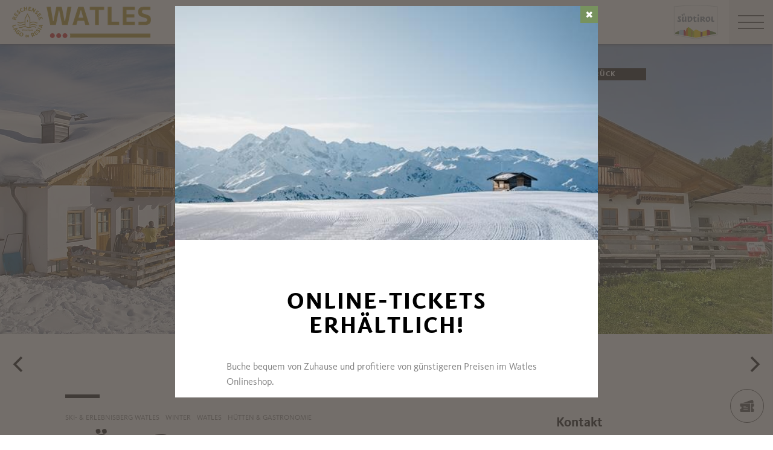

--- FILE ---
content_type: text/html; charset=utf-8
request_url: https://www.watles.net/de/ski-erlebnisberg-watles/winter/watles/huetten-gastronomie/rid-1D80AD766C3E448D91BF1DD9EEA19400-g-hoefer-alm.html
body_size: 27460
content:


<!DOCTYPE html>
<html lang="de" class="no-js">
<head id="Head1"><link rel="preconnect" href="https://www.googletagmanager.com"><link rel="dns-prefetch" href="https://www.googletagmanager.com"><link rel="preconnect" href="https://www.google-analytics.com"><link rel="dns-prefetch" href="https://www.google-analytics.com"><script>var dataLayer = window.dataLayer = window.dataLayer || [];</script><script type="text/javascript">(function(w,d,s,l,i){w[l]=w[l]||[];w[l].push({'gtm.start':new Date().getTime(),event:'gtm.js'});var f=d.getElementsByTagName(s)[0],j=d.createElement(s),dl=l!='dataLayer'?'&l='+l:'';j.async=true;j.src='https://www.googletagmanager.com/gtm.js?id=' + i + dl; f.parentNode.insertBefore(j, f);})(window,document,'script','dataLayer','GTM-KGHM5FQ');</script><meta http-equiv="content-type" content="text/html; charset=utf-8" /><style type="text/css">.clearfix:before,.row:before,.clearfix:after,.row:after{content:" ";display:table}
.clearfix:after,.row:after{clear:both}.visible-print{display:none}/*! normalize.css v4.0.0 | MIT License | github.com/necolas/normalize.css */html{font-family:sans-serif;-ms-text-size-adjust:100%;-webkit-text-size-adjust:100%}
body{margin:0}article,aside,details,figcaption,figure,footer,header,main,menu,nav,section,summary{display:block}
audio,canvas,progress,video{display:inline-block}audio:not([controls]){display:none;height:0}
progress{vertical-align:baseline}template,[hidden]{display:none}a{background-color:transparent}
a:active,a:hover{outline-width:0}abbr[title]{border-bottom:0;text-decoration:underline;text-decoration:underline dotted}
b,strong{font-weight:inherit}b,strong{font-weight:bolder}dfn{font-style:italic}
mark{background-color:#ff0;color:#000}small{font-size:80%}sub,sup{font-size:75%;line-height:0;position:relative;vertical-align:baseline}
sub{bottom:-0.25em}sup{top:-0.5em}img{border-style:none}svg:not(:root){overflow:hidden}
code,kbd,pre,samp{font-family:monospace,monospace;font-size:1em}figure{margin:1em 40px}
hr{height:0;overflow:visible}button,input,select,textarea{font:inherit}optgroup{font-weight:bold}
button,input,select{overflow:visible}button,input,select,textarea{margin:0}
button,select{text-transform:none}button,[type=button],[type=reset],[type=submit]{cursor:pointer}
[disabled]{cursor:default}button,html [type=button],[type=reset],[type=submit]{-webkit-appearance:button}
button::-moz-focus-inner,input::-moz-focus-inner{border:0;padding:0}button:-moz-focusring,input:-moz-focusring{outline:1px dotted ButtonText}
fieldset{border:1px solid #c0c0c0;margin:0 2px;padding:.35em .625em .75em}
legend{color:inherit;display:table;max-width:100%;padding:0;white-space:normal}
textarea{overflow:auto}[type=checkbox],[type=radio]{padding:0}[type=number]::-webkit-inner-spin-button,[type=number]::-webkit-outer-spin-button{height:auto}
[type=search]{-webkit-appearance:textfield}[type=search]::-webkit-search-cancel-button,[type=search]::-webkit-search-decoration{-webkit-appearance:none}
@font-face{font-family:"KievitWebPro";src:url("/img/fonts/KievitWebPro.woff") format("woff");font-weight:400;font-style:normal;font-display:swap}
@font-face{font-family:"KievitWebPro";src:url("/img/fonts/KievitWebPro-Bold.woff") format("woff");font-weight:700;font-style:normal;font-display:swap}
@font-face{font-family:"KievitWebPro";src:url("/img/fonts/KievitWebPro-Ita.woff") format("woff");font-weight:400;font-style:italic;font-display:swap}
@font-face{font-family:"KievitWebPro";src:url("/img/fonts/KievitWebPro-Medi.woff") format("woff");font-weight:500;font-style:normal;font-display:swap}
@font-face{font-family:"KievitWebPro";src:url("/img/fonts/KievitWebPro-MediIta.woff") format("woff");font-weight:500;font-style:italic;font-display:swap}
@font-face{font-family:"SuedtirolNext";src:url("/img/fonts/SuedtirolNextTT.woff");src:url("/img/fonts/SuedtirolNextTT.woff2") format("woff2"),url("/img/fonts/SuedtirolNextTT.woff") format("woff"),url("/img/fonts/SuedtirolNextTT.svg") format("svg");font-weight:normal;font-style:normal;font-display:swap}
@font-face{font-family:"SuedtirolNext";src:url("/img/fonts/SuedtirolNextTT-Bold.woff");src:url("/img/fonts/SuedtirolNextTT-Bold.woff2") format("woff2"),url("/img/fonts/SuedtirolNextTT-Bold.woff") format("woff"),url("/img/fonts/SuedtirolNextTT-Bold.svg") format("svg");font-weight:bold;font-style:normal;font-display:swap}
html{-moz-box-sizing:border-box;-webkit-box-sizing:border-box;box-sizing:border-box;font-size:1em;font-size:1.375em;-webkit-tap-highlight-color:rgba(0,0,0,0)}
@media only screen and (max-width:667px){html{font-size:1.0625em}}*,*:before,*:after{-moz-box-sizing:inherit;-webkit-box-sizing:inherit;box-sizing:inherit}
body{font-family:"KievitWebPro","Helvetica Neue",Helvetica,Arial,sans-serif;line-height:1.563;color:#808080;background-color:#fff}
@media only screen and (max-width:667px){body{line-height:1.3529411765}}
p{margin:0 0 10px}input,button,select,textarea{font-family:inherit;font-size:inherit;line-height:inherit}
figure{margin:0}.fluid-image{max-width:100%;height:auto;display:block}#aspnetForm{position:relative;overflow:hidden}
.logo-meranerland{display:block;padding:.2727272727em 0 0 .9090909091em}
.svg-logo__text-1{fill:#77a2b5}.svg-logo__text-2{fill:#77915d}.svg-logo__text-3{fill:#7b7979}
.container{max-width:1064px;margin:0 auto;position:relative}@media only screen and (max-width:1124px){.container{margin-left:.9090909091em;margin-right:.9090909091em}
}.content.no-hero-image{margin-top:4.5454545455em}.anchor-offset{display:block;position:relative;top:-120px;visibility:hidden}
.placeholer-slide{text-align:center;background-color:#efefef;margin-bottom:.2272727273em;padding:4.5454545455em .9090909091em;overflow:hidden}
.button{display:inline-block;padding:0 1em;margin-bottom:0;font-size:.7272727273em;font-weight:normal;line-height:2.2;text-align:center;white-space:nowrap;vertical-align:middle;cursor:pointer;background-image:none;border:1px solid transparent;color:#808080;text-transform:uppercase;background-color:#fff;border-color:#878787;position:relative;text-decoration:none}
.button.disabled,.button[disabled]{pointer-events:none;cursor:not-allowed;filter:alpha(opacity=65);opacity:.65}
.button .icon{display:inline-block;font-size:1.375em;color:#fff}.button--primary{color:#fff;background-color:#77925e;border-color:#77925e}
.button--secondary{color:#fff;background-color:#b8c6a9;border-color:#b8c6a9}
.button--gray{color:#fff;background-color:#878787;border-color:#878787}.button--empty{color:#77925e;background-color:transparent;border-color:transparent}
.button--full{width:100%;padding-left:0;padding-right:0}.row__overflow{overflow:hidden}
[class*=col-]{width:100%;position:relative;min-height:1px;float:left}[class*=gutter-]>[class*=col-]{-moz-box-sizing:border-box;-webkit-box-sizing:border-box;box-sizing:border-box}
.col-1{width:8.3333333333%}.col-push-1{left:8.3333333333%}.col-pull-1{right:8.3333333333%}
.col-2{width:16.6666666667%}.col-push-2{left:16.6666666667%}.col-pull-2{right:16.6666666667%}
.col-3{width:25%}.col-push-3{left:25%}.col-pull-3{right:25%}.col-4{width:33.3333333333%}
.col-push-4{left:33.3333333333%}.col-pull-4{right:33.3333333333%}.col-5{width:41.6666666667%}
.col-push-5{left:41.6666666667%}.col-pull-5{right:41.6666666667%}.col-6{width:50%}
.col-push-6{left:50%}.col-pull-6{right:50%}.col-7{width:58.3333333333%}.col-push-7{left:58.3333333333%}
.col-pull-7{right:58.3333333333%}.col-8{width:66.6666666667%}.col-push-8{left:66.6666666667%}
.col-pull-8{right:66.6666666667%}.col-9{width:75%}.col-push-9{left:75%}.col-pull-9{right:75%}
.col-10{width:83.3333333333%}.col-push-10{left:83.3333333333%}.col-pull-10{right:83.3333333333%}
.col-11{width:91.6666666667%}.col-push-11{left:91.6666666667%}.col-pull-11{right:91.6666666667%}
.col-12{width:100%}.col-push-12{left:100%}.col-pull-12{right:100%}.gutter-10{margin-left:-10px;margin-right:-10px}
.gutter-10>[class*=col-]{padding-left:10px;padding-right:10px}.gutter-15{margin-left:-15px;margin-right:-15px}
.gutter-15>[class*=col-]{padding-left:15px;padding-right:15px}@media(max-width :1280px){.col-xlg-push-0{left:0}
.col-xlg-pull-0{right:0}.col-xlg-1{width:8.3333333333%}.col-xlg-push-1{left:8.3333333333%}
.col-xlg-pull-1{right:8.3333333333%}.col-xlg-2{width:16.6666666667%}.col-xlg-push-2{left:16.6666666667%}
.col-xlg-pull-2{right:16.6666666667%}.col-xlg-3{width:25%}.col-xlg-push-3{left:25%}
.col-xlg-pull-3{right:25%}.col-xlg-4{width:33.3333333333%}.col-xlg-push-4{left:33.3333333333%}
.col-xlg-pull-4{right:33.3333333333%}.col-xlg-5{width:41.6666666667%}.col-xlg-push-5{left:41.6666666667%}
.col-xlg-pull-5{right:41.6666666667%}.col-xlg-6{width:50%}.col-xlg-push-6{left:50%}
.col-xlg-pull-6{right:50%}.col-xlg-7{width:58.3333333333%}.col-xlg-push-7{left:58.3333333333%}
.col-xlg-pull-7{right:58.3333333333%}.col-xlg-8{width:66.6666666667%}.col-xlg-push-8{left:66.6666666667%}
.col-xlg-pull-8{right:66.6666666667%}.col-xlg-9{width:75%}.col-xlg-push-9{left:75%}
.col-xlg-pull-9{right:75%}.col-xlg-10{width:83.3333333333%}.col-xlg-push-10{left:83.3333333333%}
.col-xlg-pull-10{right:83.3333333333%}.col-xlg-11{width:91.6666666667%}.col-xlg-push-11{left:91.6666666667%}
.col-xlg-pull-11{right:91.6666666667%}.col-xlg-12{width:100%}.col-xlg-push-12{left:100%}
.col-xlg-pull-12{right:100%}.gutter-xlg-0{margin-left:0;margin-right:0}.gutter-xlg-0>[class*=col-]{padding-left:0;padding-right:0}
.gutter-xlg-10{margin-left:-10px;margin-right:-10px}.gutter-xlg-10>[class*=col-]{padding-left:10px;padding-right:10px}
.gutter-xlg-15{margin-left:-15px;margin-right:-15px}.gutter-xlg-15>[class*=col-]{padding-left:15px;padding-right:15px}
}@media(max-width :1024px){.col-lg-push-0{left:0}.col-lg-pull-0{right:0}
.col-lg-1{width:8.3333333333%}.col-lg-push-1{left:8.3333333333%}.col-lg-pull-1{right:8.3333333333%}
.col-lg-2{width:16.6666666667%}.col-lg-push-2{left:16.6666666667%}.col-lg-pull-2{right:16.6666666667%}
.col-lg-3{width:25%}.col-lg-push-3{left:25%}.col-lg-pull-3{right:25%}.col-lg-4{width:33.3333333333%}
.col-lg-push-4{left:33.3333333333%}.col-lg-pull-4{right:33.3333333333%}.col-lg-5{width:41.6666666667%}
.col-lg-push-5{left:41.6666666667%}.col-lg-pull-5{right:41.6666666667%}.col-lg-6{width:50%}
.col-lg-push-6{left:50%}.col-lg-pull-6{right:50%}.col-lg-7{width:58.3333333333%}
.col-lg-push-7{left:58.3333333333%}.col-lg-pull-7{right:58.3333333333%}.col-lg-8{width:66.6666666667%}
.col-lg-push-8{left:66.6666666667%}.col-lg-pull-8{right:66.6666666667%}.col-lg-9{width:75%}
.col-lg-push-9{left:75%}.col-lg-pull-9{right:75%}.col-lg-10{width:83.3333333333%}
.col-lg-push-10{left:83.3333333333%}.col-lg-pull-10{right:83.3333333333%}
.col-lg-11{width:91.6666666667%}.col-lg-push-11{left:91.6666666667%}.col-lg-pull-11{right:91.6666666667%}
.col-lg-12{width:100%}.col-lg-push-12{left:100%}.col-lg-pull-12{right:100%}
.gutter-lg-0{margin-left:0;margin-right:0}.gutter-lg-0>[class*=col-]{padding-left:0;padding-right:0}
.gutter-lg-10{margin-left:-10px;margin-right:-10px}.gutter-lg-10>[class*=col-]{padding-left:10px;padding-right:10px}
.gutter-lg-15{margin-left:-15px;margin-right:-15px}.gutter-lg-15>[class*=col-]{padding-left:15px;padding-right:15px}
}@media(max-width :768px){.col-md-push-0{left:0}.col-md-pull-0{right:0}.col-md-1{width:8.3333333333%}
.col-md-push-1{left:8.3333333333%}.col-md-pull-1{right:8.3333333333%}.col-md-2{width:16.6666666667%}
.col-md-push-2{left:16.6666666667%}.col-md-pull-2{right:16.6666666667%}.col-md-3{width:25%}
.col-md-push-3{left:25%}.col-md-pull-3{right:25%}.col-md-4{width:33.3333333333%}
.col-md-push-4{left:33.3333333333%}.col-md-pull-4{right:33.3333333333%}.col-md-5{width:41.6666666667%}
.col-md-push-5{left:41.6666666667%}.col-md-pull-5{right:41.6666666667%}.col-md-6{width:50%}
.col-md-push-6{left:50%}.col-md-pull-6{right:50%}.col-md-7{width:58.3333333333%}
.col-md-push-7{left:58.3333333333%}.col-md-pull-7{right:58.3333333333%}.col-md-8{width:66.6666666667%}
.col-md-push-8{left:66.6666666667%}.col-md-pull-8{right:66.6666666667%}.col-md-9{width:75%}
.col-md-push-9{left:75%}.col-md-pull-9{right:75%}.col-md-10{width:83.3333333333%}
.col-md-push-10{left:83.3333333333%}.col-md-pull-10{right:83.3333333333%}
.col-md-11{width:91.6666666667%}.col-md-push-11{left:91.6666666667%}.col-md-pull-11{right:91.6666666667%}
.col-md-12{width:100%}.col-md-push-12{left:100%}.col-md-pull-12{right:100%}
.gutter-md-0{margin-left:0;margin-right:0}.gutter-md-0>[class*=col-]{padding-left:0;padding-right:0}
.gutter-md-10{margin-left:-10px;margin-right:-10px}.gutter-md-10>[class*=col-]{padding-left:10px;padding-right:10px}
.gutter-md-15{margin-left:-15px;margin-right:-15px}.gutter-md-15>[class*=col-]{padding-left:15px;padding-right:15px}
}@media(max-width :667px){.col-sm-push-0{left:0}.col-sm-pull-0{right:0}.col-sm-1{width:8.3333333333%}
.col-sm-push-1{left:8.3333333333%}.col-sm-pull-1{right:8.3333333333%}.col-sm-2{width:16.6666666667%}
.col-sm-push-2{left:16.6666666667%}.col-sm-pull-2{right:16.6666666667%}.col-sm-3{width:25%}
.col-sm-push-3{left:25%}.col-sm-pull-3{right:25%}.col-sm-4{width:33.3333333333%}
.col-sm-push-4{left:33.3333333333%}.col-sm-pull-4{right:33.3333333333%}.col-sm-5{width:41.6666666667%}
.col-sm-push-5{left:41.6666666667%}.col-sm-pull-5{right:41.6666666667%}.col-sm-6{width:50%}
.col-sm-push-6{left:50%}.col-sm-pull-6{right:50%}.col-sm-7{width:58.3333333333%}
.col-sm-push-7{left:58.3333333333%}.col-sm-pull-7{right:58.3333333333%}.col-sm-8{width:66.6666666667%}
.col-sm-push-8{left:66.6666666667%}.col-sm-pull-8{right:66.6666666667%}.col-sm-9{width:75%}
.col-sm-push-9{left:75%}.col-sm-pull-9{right:75%}.col-sm-10{width:83.3333333333%}
.col-sm-push-10{left:83.3333333333%}.col-sm-pull-10{right:83.3333333333%}
.col-sm-11{width:91.6666666667%}.col-sm-push-11{left:91.6666666667%}.col-sm-pull-11{right:91.6666666667%}
.col-sm-12{width:100%}.col-sm-push-12{left:100%}.col-sm-pull-12{right:100%}
.gutter-sm-0{margin-left:0;margin-right:0}.gutter-sm-0>[class*=col-]{padding-left:0;padding-right:0}
.gutter-sm-10{margin-left:-10px;margin-right:-10px}.gutter-sm-10>[class*=col-]{padding-left:10px;padding-right:10px}
.gutter-sm-15{margin-left:-15px;margin-right:-15px}.gutter-sm-15>[class*=col-]{padding-left:15px;padding-right:15px}
}@media(max-width :414px){.col-xs-push-0{left:0}.col-xs-pull-0{right:0}.col-xs-1{width:8.3333333333%}
.col-xs-push-1{left:8.3333333333%}.col-xs-pull-1{right:8.3333333333%}.col-xs-2{width:16.6666666667%}
.col-xs-push-2{left:16.6666666667%}.col-xs-pull-2{right:16.6666666667%}.col-xs-3{width:25%}
.col-xs-push-3{left:25%}.col-xs-pull-3{right:25%}.col-xs-4{width:33.3333333333%}
.col-xs-push-4{left:33.3333333333%}.col-xs-pull-4{right:33.3333333333%}.col-xs-5{width:41.6666666667%}
.col-xs-push-5{left:41.6666666667%}.col-xs-pull-5{right:41.6666666667%}.col-xs-6{width:50%}
.col-xs-push-6{left:50%}.col-xs-pull-6{right:50%}.col-xs-7{width:58.3333333333%}
.col-xs-push-7{left:58.3333333333%}.col-xs-pull-7{right:58.3333333333%}.col-xs-8{width:66.6666666667%}
.col-xs-push-8{left:66.6666666667%}.col-xs-pull-8{right:66.6666666667%}.col-xs-9{width:75%}
.col-xs-push-9{left:75%}.col-xs-pull-9{right:75%}.col-xs-10{width:83.3333333333%}
.col-xs-push-10{left:83.3333333333%}.col-xs-pull-10{right:83.3333333333%}
.col-xs-11{width:91.6666666667%}.col-xs-push-11{left:91.6666666667%}.col-xs-pull-11{right:91.6666666667%}
.col-xs-12{width:100%}.col-xs-push-12{left:100%}.col-xs-pull-12{right:100%}
.gutter-xs-0{margin-left:0;margin-right:0}.gutter-xs-0>[class*=col-]{padding-left:0;padding-right:0}
.gutter-xs-10{margin-left:-10px;margin-right:-10px}.gutter-xs-10>[class*=col-]{padding-left:10px;padding-right:10px}
.gutter-xs-15{margin-left:-15px;margin-right:-15px}.gutter-xs-15>[class*=col-]{padding-left:15px;padding-right:15px}
}@media all and (max-width:1280px){.hidden-xlg{display:none!important}.visible-xlg{display:block!important}
}@media all and (max-width:1024px){.hidden-lg{display:none!important}.visible-lg{display:block!important}
}@media all and (max-width:768px){.hidden-md{display:none!important}.visible-md{display:block!important}
}@media all and (max-width:667px){.hidden-sm{display:none!important}.visible-sm{display:block!important}
}@media all and (max-width:414px){.hidden-xs{display:none!important}.visible-xs{display:block!important}
}a{color:#404040;text-decoration:underline}h1,h2,h3,h4,h5,h6,.h1,.h2,.h3,.h4,.h5,.h6,.title-big,.title-medium,.title-small{font-family:inherit;font-weight:500;line-height:1;color:inherit}
h1 small,h2 small,h3 small,h4 small,h5 small,h6 small,.h1 small,.h2 small,.h3 small,.h4 small,.h5 small,.h6 small,h1 .small,h2 .small,h3 .small,h4 .small,h5 .small,h6 .small,.h1 .small,.h2 .small,.h3 .small,.h4 .small,.h5 .small,.h6 .small,.title-big small,.title-medium small,.title-small small{font-weight:normal;line-height:1;color:rgb(153.5,153.5,153.5)}
h1,.h1,h2,.h2,h3,.h3,.title-big,.title-medium,.title-small{margin-top:20px;margin-bottom:10px}
h1 small,.h1 small,h2 small,.h2 small,h3 small,.h3 small,h1 .small,.h1 .small,h2 .small,.h2 .small,h3 .small,.h3 .small,.title-big small,.title-medium small,.title-small small{font-size:65%}
h4,.h4,h5,.h5,h6,.h6,.title-big,.title-medium,.title-small{margin-top:10px;margin-bottom:10px}
h4 small,.h4 small,h5 small,.h5 small,h6 small,.h6 small,h4 .small,.h4 .small,h5 .small,.h5 .small,h6 .small,.h6 .small,.title-big small,.title-medium small,.title-small small{font-size:75%}
h1,.h1{font-family:"SuedtirolNext","KievitWebPro","Helvetica Neue",Helvetica,Arial,sans-serif;font-size:2.5em;font-weight:bold;line-height:1;text-transform:uppercase;color:#000;letter-spacing:.05em;margin-top:.1818181818em;margin-bottom:.1818181818em}
@media(max-width:667px){h1,.h1{font-size:1.5882352941em}}h2,.h2,.title-italic{font-family:"SuedtirolNext","KievitWebPro","Helvetica Neue",Helvetica,Arial,sans-serif;font-size:1.4545454545em;color:#000;font-weight:400}
@media(max-width:667px){h2,.h2,.title-italic{font-size:1.1764705882em;line-height:1.15}
}.title-big{font-family:"SuedtirolNext","KievitWebPro","Helvetica Neue",Helvetica,Arial,sans-serif;font-size:2.2727272727em;font-weight:bold;line-height:1;letter-spacing:.05em;color:#000;text-transform:uppercase}
h3,.h3{font-family:"SuedtirolNext","KievitWebPro","Helvetica Neue",Helvetica,Arial,sans-serif;font-size:1.1818181818em;font-weight:400;line-height:1.1}
.title-medium{font-family:"SuedtirolNext","KievitWebPro","Helvetica Neue",Helvetica,Arial,sans-serif;font-size:1.1818181818em;color:#000;font-weight:700;text-transform:uppercase}
h4,.h4,.title-small{font-size:.8181818182em;font-weight:700}h5,.h5{font-size:.7272727273em}
h6,.h6{font-size:.5454545455em}small,.small{font-size:85%}.text-medium{font-size:.8181818182em}
.text-small{font-size:.7272727273em}.text-tiny{font-size:.5454545455em}.link-more{display:inline-block;text-transform:uppercase;font-size:.7272727273em;font-weight:700;color:#404040;line-height:1.5625;padding-left:2.5em;position:relative;text-decoration:none}
.link-more .icon{position:absolute;font-size:1.5625em;top:0;bottom:0;left:0;display:block}
.link-more .icon::before{display:block}.link-more:hover,.link-more:focus,.link-more:active{text-decoration:none;color:#77925e}
.link-more:hover .icon,.link-more:focus .icon,.link-more:active .icon{fill:#77925e}
.text-color{color:#77925e}.text-color-title{color:#000}.nav-main{position:fixed;top:0;left:0;right:0;pointer-events:none;z-index:1050;height:3.3181818182em}
.nav-main a{text-decoration:none}.nav-main__content{background-color:#fff;box-shadow:#404040 0 0 5px;height:3.3181818182em;float:left;pointer-events:auto}
@media(max-width:1280px){.nav-main__content{float:none}}.nav-main .logo-main-region{width:12.2727272727em;height:73px;text-align:center;background-color:#fff;float:left}
@media(max-width:667px){.nav-main .logo-main-region{height:56px}}@media(max-width:410px){.nav-main .logo-main-region{position:absolute;top:0;left:0;width:9.5454545455em;top:50%;-webkit-transform:translateY(-50%);-moz-transform:translateY(-50%);-ms-transform:translateY(-50%);-o-transform:translateY(-50%);transform:translateY(-50%)}
}.nav-main .logo-main-region__image{display:block;max-width:100%;height:auto}
.nav-main .logo-main-region__image--svg{height:100%;width:100%}.nav-main .logo-suedtirol{float:right;text-align:center;background-color:#fff;width:5em;height:3.3181818182em;padding:.3636363636em .3636363636em}
.nav-main .logo-suedtirol svg,.nav-main .logo-suedtirol img{display:block;width:100%;height:100%}
.nav-main__dropdown{list-style:none;padding:0;margin:0 200px 0 270px;white-space:nowrap}
@media(max-width:1280px){.nav-main__dropdown{position:absolute;top:3.3181818182em;right:0;margin:0;background-color:#fff;width:33.4%;height:100vh;padding-bottom:3.3181818182em;white-space:normal;-webkit-transform:translateX(100%);-moz-transform:translateX(100%);-ms-transform:translateX(100%);-o-transform:translateX(100%);transform:translateX(100%);-webkit-transition:-webkit-transform ease-in-out .3s;-moz-transition:-moz-transform ease-in-out .3s;transition:transform ease-in-out .3s;display:block}
}@media(max-width:1024px){.nav-main__dropdown{width:50%}}@media(max-width:550px){.nav-main__dropdown{width:100%}
}.nav-main__level-0{display:inline-block}@media(max-width:1280px){.nav-main__level-0{display:block}
}.nav-main .icon-mobile{display:none}@media(max-width:1280px){.nav-main .icon-mobile{display:block;position:absolute;top:0;bottom:0;right:0;background-color:#77925e;text-align:center;font-size:.7272727273em;padding:1.0625em 1.25em 1.0625em 1.875em;color:#fff;line-height:2;font-weight:normal;letter-spacing:0;width:95px}
.nav-main .icon-mobile__icon{display:block;font-size:1.25em;width:1.875em;position:absolute;top:50%;-webkit-transform:translateY(-50%);-moz-transform:translateY(-50%);-ms-transform:translateY(-50%);-o-transform:translateY(-50%);transform:translateY(-50%);left:0}
}.nav-main__menu-0{display:block;padding:1.5625em 1.25em;font-size:.7272727273em;text-transform:uppercase;font-weight:700;letter-spacing:.05em;line-height:1.4375;position:relative;text-decoration:none}
@media(max-width:1510px){.nav-main__menu-0{padding:1.5625em 1.25em 1.5625em .625em}
}@media(max-width:1460px){.nav-main__menu-0{padding:1.5625em .9375em 1.5625em .3125em;letter-spacing:0}
}@media(max-width:1345px){.nav-main__menu-0{font-size:.6363636364em;padding:1.7857142857em 1.0714285714em 1.7857142857em .3571428571em;letter-spacing:0}
}@media(max-width:1280px){.nav-main__menu-0{font-size:.9090909091em;padding:.75em 95px .75em 1em;background-color:#efefef;margin-bottom:2px;overflow:hidden;letter-spacing:.05em}
}.nav-main__menu-0 .icon{display:block;font-size:.625em;position:absolute;right:0;top:50%;fill:#878787;stroke:#878787;stroke-width:1;-webkit-transform:translateY(-50%);-moz-transform:translateY(-50%);-ms-transform:translateY(-50%);-o-transform:translateY(-50%);transform:translateY(-50%)}
@media(max-width:1280px){.nav-main__menu-0 .icon{display:none;width:5em;height:1.25em;-webkit-transform:translateY(-50%) rotate(-90deg);-moz-transform:translateY(-50%) rotate(-90deg);-ms-transform:translateY(-50%) rotate(-90deg);-o-transform:translateY(-50%) rotate(-90deg);transform:translateY(-50%) rotate(-90deg)}
}.nav-main__flyout-0{display:none}.button-mobile{display:none;width:3.3181818182em;height:3.3181818182em;background:#efefef;text-align:center;line-height:3.3181818182;float:right;position:relative;cursor:pointer;-webkit-transition:background-color ease-in-out .3s;-moz-transition:background-color ease-in-out .3s;transition:background-color ease-in-out .3s}
.button-mobile__middle{display:block;position:absolute;top:50%;left:.6818181818em;right:.6818181818em;-webkit-transform:translateY(-50%);-moz-transform:translateY(-50%);-ms-transform:translateY(-50%);-o-transform:translateY(-50%);transform:translateY(-50%);height:2px;background-color:#404040;-webkit-transition:opacity ease-in-out .3s;-moz-transition:opacity ease-in-out .3s;transition:opacity ease-in-out .3s}
.button-mobile::before{content:"";top:1.1363636364em;left:.6818181818em;right:.6818181818em;position:absolute;height:2px;background-color:#404040;-webkit-transition:all ease-in-out .3s;-moz-transition:all ease-in-out .3s;transition:all ease-in-out .3s}
.button-mobile::after{content:"";bottom:1.1363636364em;left:.6818181818em;right:.6818181818em;position:absolute;height:2px;background-color:#404040;-webkit-transition:all ease-in-out .3s;-moz-transition:all ease-in-out .3s;transition:all ease-in-out .3s}
.button-mobile__icon{display:block;position:absolute;top:50%;left:.6818181818em;right:.6818181818em;-webkit-transform:translateY(-50%);-moz-transform:translateY(-50%);-ms-transform:translateY(-50%);-o-transform:translateY(-50%);transform:translateY(-50%)}
.button-mobile__bar{display:block;height:2px;background-color:#404040;margin:7px 0}
.button-mobile .icon{display:block;width:100%;height:100%;fill:#000}@media all and (max-width:1280px){.button-mobile{display:block}
}.menu-mobile__back{display:none}.menu-mobile__menu-top{display:none}.menu-mobile__sidebar{display:none}
.menu-mobile__language{display:none}.menu-mobile__search{display:none}.nav-search-box{float:right;width:3.3181818182em;height:3.3181818182em}
@media(max-width:340px){.nav-search-box{width:2.7272727273em}}.nav-search-box .button-search{width:100%;height:3.3181818182em;overflow:hidden;cursor:pointer;position:relative;display:block}
@media(max-width:1280px){.nav-search-box .button-search{display:none}}.nav-search-box .button-search .icon{display:block;font-size:.8181818182em;color:#fff;position:absolute;bottom:.4545454545em;right:.4545454545em;z-index:2}
.nav-search-box .button-search::before{content:"";display:block;position:absolute;top:0;left:0;width:100%;height:100%;background-color:#808080;-webkit-transform:skewX(-45deg) translate(65%,15%);-moz-transform:skewX(-45deg) translate(65%,15%);-ms-transform:skewX(-45deg) translate(65%,15%);-o-transform:skewX(-45deg) translate(65%,15%);transform:skewX(-45deg) translate(65%,15%)}
.nav-search-box__container{display:none;position:absolute}.nav-main-region{background-color:#fff;box-shadow:#404040 0 0 5px;height:113px;-webkit-transform:translateY(0%);-moz-transform:translateY(0%);-ms-transform:translateY(0%);-o-transform:translateY(0%);transform:translateY(0%);right:0;pointer-events:auto}
@media(max-width:1280px){.nav-main-region{height:3.3181818182em}}.nav-main-region__spacer{height:113px}
@media(max-width:1280px){.nav-main-region__spacer{height:3.3181818182em}
}.nav-main-region .logo-region{width:12.2727272727em;text-align:center;background-color:#fff;float:left;height:5.1363636364em;padding:.3636363636em .9090909091em}
@media(max-width:1280px){.nav-main-region .logo-region{height:3.3181818182em}
}@media(max-width:414px){.nav-main-region .logo-region{width:6.1764705882em}
}.nav-main-region .logo-region__image{display:block;object-fit:contain;max-width:100%;max-height:100%;width:auto}
.dorf-tirol .nav-main-region .logo-region__image,.familienurlaubdorftirolherbst .nav-main-region .logo-region__image,.lp-dorftirol-herbst .nav-main-region .logo-region__image,.herbsturlaubdorftirol .nav-main-region .logo-region__image,.dorftirol-urlaubinsuedtirol .nav-main-region .logo-region__image,.sanfteswanderndorftirol .nav-main-region .logo-region__image,.lp-dorftirol .nav-main-region .logo-region__image,.familienurlaubdorftirol .nav-main-region .logo-region__image,.winterurlaubdorftirol .nav-main-region .logo-region__image,.vacanzeatirolo .nav-main-region .logo-region__image{transform:translateX(-0.9090909091em);max-width:163px}
.nav-main-region__menu-top{height:1.8181818182em;background-color:#878787;padding-left:12.9545454545em;position:relative;z-index:-1}
.mgm .nav-main-region__menu-top{background-color:#bb1a3b}.nav-main-region__menu-top .menu-top__menu-item{display:inline-block;font-size:.5454545455em;font-weight:700;text-transform:uppercase;line-height:1.5;padding:.9166666667em 1.25em;color:#efefef}
@media(max-width:1280px){.nav-main-region__menu-top{display:none}}.nav-main-region__menu-top .languages{position:absolute;right:30px;-webkit-transform:translateY(-50%);-moz-transform:translateY(-50%);-ms-transform:translateY(-50%);-o-transform:translateY(-50%);transform:translateY(-50%);top:50%}
.nav-main-region__menu-top .languages .link{color:#fff}.nav-main-region__menu-top .languages .separator{color:#fff}
.nav-main-region__dropdown{list-style:none;padding:0;margin:0 200px 0 270px;white-space:nowrap}
@media(max-width:1280px){.nav-main-region__dropdown{top:5.1363636364em}}
.nav-main-region__flyout-0{display:none}@media(max-width:1280px){.nav-main-region .nav-main__dropdown{top:3.3181818182em;padding-bottom:3.3181818182em}
}.nav-main-region .nav-search-box__container{top:5.1363636364em}@media(max-width:1280px){.nav-main-region .nav-search-box__container{top:3.3181818182em}
}@media(max-width:850px){.nav-main-microsite .logo-suedtirol{display:block}
}@media(max-width:435px){.nav-main-microsite .logo-suedtirol{display:none}
}.nav-main-microsite__level-0{position:relative}.nav-main-microsite__flyout-0{display:none}
.nav-main-microsite .menu-mobile__language .logo-suedtirol{display:none}
@media(max-width:435px){.nav-main-microsite .menu-mobile__language .logo-suedtirol{display:block}
}.languages{font-weight:700;font-size:12px;text-transform:uppercase}.languages .container{display:flex;justify-content:space-between;align-items:center;flex-wrap:wrap}
.languages .separator{margin:0 .4166666667em}.languages .link{text-decoration:none}
.languages .link:hover,.languages .linkfocus,.languages .link:active,.languages .link.active{color:#77925e;text-decoration:none}
.languages .link.active{color:#fff;text-decoration:underline}.base-slide{margin-bottom:4.5454545455em}
.base-slide__block{margin-top:2.2727272727em}.divider{margin-top:1.3636363636em}
.divider .container{padding-top:1.3636363636em}.divider .container::before{content:"";display:block;position:absolute;top:0;left:0;height:.2727272727em;width:2.5909090909em;background-color:#000}
.background{background-color:#efefef;padding:1.8181818182em 0;position:relative}
.background:after{background:inherit;bottom:0;content:"";display:block;height:50%;left:0;position:absolute;right:0;-webkit-transform:skewY(-1.5deg);-moz-transform:skewY(-1.5deg);-ms-transform:skewY(-1.5deg);-o-transform:skewY(-1.5deg);transform:skewY(-1.5deg);-webkit-transform-origin:100%;-moz-transform-origin:100%;-ms-transform-origin:100%;-o-transform-origin:100%;transform-origin:100%;z-index:-1}
.hgroup{margin-bottom:.9090909091em}.meran2000 .hero-image .badge{background-color:#064b6e}
.weihnachteninlana .nav-main-region__menu-top{background-color:#9b1236}.weihnachteninlana .hero-image .badge{background-color:#9b1236}
.weihnachteninlana .footer-infos__title{color:#9b1236}.ajax-container{position:relative}
.ajax-loading{display:none}.page-sidebar{position:fixed;right:.6818181818em;bottom:.6818181818em;z-index:999}
@media(max-width:667px){.page-sidebar{right:0;left:0;bottom:0;padding:.4545454545em 1.3636363636em;display:flex;justify-content:space-evenly}
.page-sidebar:before{background:inherit;top:-25%;content:"";display:block;height:150%;left:-2px;position:absolute;right:-2px;transform:skewY(-1.25deg);transform-origin:100%;z-index:-1;background-color:#efefef;border:solid 2px #fff}
}.page-sidebar-item{position:relative;height:2.5454545455em;display:block;margin-bottom:.2272727273em;text-decoration:none}
@media(max-width:1238px){.page-sidebar-item{font-size:.7272727273em}}.page-sidebar-item__icon{display:block;width:2.5454545455em;height:2.5454545455em;padding:.6818181818em;border:solid 1px #404040;border-radius:50%;background-color:#fff;position:absolute;top:0;right:0;z-index:2}
.page-sidebar-item__icon svg{display:block;width:100%;height:100%;fill:#404040}
.page-sidebar-item__icon .icon{display:block;color:#404040;font-size:1em}
@media(max-width:667px){.page-sidebar-item__icon .icon{font-size:30px}}.page-sidebar-item__icon .icon::before{display:block}
@media(max-width:667px){.page-sidebar-item__icon{border:0;background-color:transparent;padding:.1363636364em;position:static}
}.page-sidebar-item__text{font-size:.7272727273em;line-height:1;display:block;background-color:#404040;color:#fff;text-transform:uppercase;font-weight:700;text-decoration:none;position:absolute;top:50%;-webkit-transform:translateY(-50%);-moz-transform:translateY(-50%);-ms-transform:translateY(-50%);-o-transform:translateY(-50%);transform:translateY(-50%);right:1.75em;z-index:1;max-width:10px;overflow:hidden;-webkit-transition:max-width ease-in-out .6s;-moz-transition:max-width ease-in-out .6s;transition:max-width ease-in-out .6s}
@media(max-width:667px){.page-sidebar-item__text{max-width:none;font-size:1.25em;background-color:transparent;color:#404040;left:0;display:none}
}.page-sidebar-item__text-content{white-space:nowrap;display:block;padding:.5em 3.75em .5em 1.25em}
.page-sidebar-item:hover .page-sidebar-item__text{max-width:300px}.page-sidebar{position:fixed;right:.6818181818em;bottom:.6818181818em;z-index:999}
@media(max-width:667px){.page-sidebar{right:0;left:0;bottom:0;padding:.4545454545em 1.3636363636em;display:flex;justify-content:space-evenly}
.page-sidebar:before{background:inherit;top:-25%;content:"";display:block;height:150%;left:-2px;position:absolute;right:-2px;transform:skewY(-1.25deg);transform-origin:100%;z-index:-1;background-color:#efefef;border:solid 2px #fff}
}.page-sidebar-item{position:relative;height:2.5454545455em;display:block;margin-bottom:.2272727273em;text-decoration:none}
@media(max-width:1238px){.page-sidebar-item{font-size:.7272727273em}}.page-sidebar-item__icon{display:block;width:2.5454545455em;height:2.5454545455em;padding:.6818181818em;border:solid 1px #404040;border-radius:50%;background-color:#fff;position:absolute;top:0;right:0;z-index:2}
.page-sidebar-item__icon svg{display:block;width:100%;height:100%;fill:#404040}
.page-sidebar-item__icon .icon{display:block;color:#404040;font-size:1em}
@media(max-width:667px){.page-sidebar-item__icon .icon{font-size:30px}}.page-sidebar-item__icon .icon::before{display:block}
@media(max-width:667px){.page-sidebar-item__icon{border:0;background-color:transparent;padding:.1363636364em;position:static}
}.page-sidebar-item__text{font-size:.7272727273em;line-height:1;display:block;background-color:#404040;color:#fff;text-transform:uppercase;font-weight:700;text-decoration:none;position:absolute;top:50%;-webkit-transform:translateY(-50%);-moz-transform:translateY(-50%);-ms-transform:translateY(-50%);-o-transform:translateY(-50%);transform:translateY(-50%);right:1.75em;z-index:1;max-width:10px;overflow:hidden;-webkit-transition:max-width ease-in-out .6s;-moz-transition:max-width ease-in-out .6s;transition:max-width ease-in-out .6s}
@media(max-width:667px){.page-sidebar-item__text{max-width:none;font-size:1.25em;background-color:transparent;color:#404040;left:0;display:none}
}.page-sidebar-item__text-content{white-space:nowrap;display:block;padding:.5em 3.75em .5em 1.25em}
.page-sidebar-item:hover .page-sidebar-item__text{max-width:300px}.content-text-slide{margin-top:1.8181818182em;overflow:hidden}
.content-text-slide .container{position:relative;display:-webkit-box;display:-moz-box;display:box;display:-webkit-flex;display:-moz-flex;display:-ms-flexbox;display:flex;-webkit-box-align:start;-moz-box-align:start;box-align:start;-webkit-align-items:flex-start;-moz-align-items:flex-start;-ms-align-items:flex-start;-o-align-items:flex-start;align-items:flex-start;-ms-flex-align:start}
@media(max-width:1064px){.content-text-slide .container{-webkit-box-lines:multiple;-moz-box-lines:multiple;box-lines:multiple;-webkit-flex-wrap:wrap;-moz-flex-wrap:wrap;-ms-flex-wrap:wrap;flex-wrap:wrap}
}.content-text-slide img{max-width:100%;height:auto!important}.content-text-slide__content{flex-basis:100%;max-width:100%}
.content-text-item{position:relative}.content-text-item__author{margin-top:2.2727272727em}
.content-text-item.read-more{max-height:10.9090909091em;overflow:hidden;padding-bottom:2.9090909091em;-webkit-transition:max-height linear .6s;-moz-transition:max-height linear .6s;transition:max-height linear .6s;margin-top:1.8181818182em}
.content-text-item.read-more.first{margin-top:0}@media(max-width:667px){.content-text-item.read-more{max-height:10.4117647059em}
}.content-text-item.read-more .read-more__buttons{position:absolute;bottom:0;left:0;right:0;background-color:#fff;padding-top:1.3636363636em}
.background .content-text-item.read-more .read-more__buttons{background-color:#efefef}
.content-text-item.read-more .link-more{cursor:pointer;position:relative;padding-left:2em;text-decoration:none}
.content-text-item.read-more .link-more .icon{position:absolute;top:2px;left:0;display:block;font-size:1em;-webkit-transition:-webkit-transform ease-in .2s;-moz-transition:-moz-transform ease-in .2s;transition:transform ease-in .2s;-webkit-transform-origin:50%;-moz-transform-origin:50%;-ms-transform-origin:50%;-o-transform-origin:50%;transform-origin:50%;width:16px;height:16px}
.content-text-item.read-more .link-more .icon::before{display:block}.content-text-item.read-more.active{max-height:none}
.content-text-item.read-more.active .link-more .icon{-webkit-transform:rotate(180deg);-moz-transform:rotate(180deg);-ms-transform:rotate(180deg);-o-transform:rotate(180deg);transform:rotate(180deg)}
.content-text-item.text-narrow{margin:0 16.66667%}@media only screen and (max-width:768px){.content-text-item.text-narrow{margin:0}
}.content-text-item .first-letter{position:absolute;top:0;left:0;z-index:-1;font-size:15.9090909091em;line-height:.9;color:#efefef;font-weight:700;font-style:italic;-webkit-transform:translate(-50%,-0.1142857143em);-moz-transform:translate(-50%,-0.1142857143em);-ms-transform:translate(-50%,-0.1142857143em);-o-transform:translate(-50%,-0.1142857143em);transform:translate(-50%,-0.1142857143em)}
@media only screen and (max-width:768px){.content-text-item .first-letter{-webkit-transform:translate(-10%,-0.1142857143em);-moz-transform:translate(-10%,-0.1142857143em);-ms-transform:translate(-10%,-0.1142857143em);-o-transform:translate(-10%,-0.1142857143em);transform:translate(-10%,-0.1142857143em)}
}.content-text-item a{text-decoration:underline}.content-text-infobox{width:476px;flex-shrink:0;position:relative;top:-2.7272727273em;z-index:5;padding:2.2727272727em 100px 5.2272727273em 100px;color:#fff}
@media(max-width:1064px){.content-text-infobox{width:100%;overflow:hidden;top:0;margin-top:2.2727272727em}
}@media(max-width:667px){.content-text-infobox{padding-left:.9090909091em;padding-right:.9090909091em;padding-bottom:115px}
}.content-text-infobox.infobox-background::before{content:"";position:absolute;top:-100px;bottom:40px;z-index:-1;left:35px;right:35px;background-color:#808080;-webkit-transform:rotate(-9deg);-moz-transform:rotate(-9deg);-ms-transform:rotate(-9deg);-o-transform:rotate(-9deg);transform:rotate(-9deg)}
@media(max-width:1064px){.content-text-infobox.infobox-background::before{top:auto;bottom:21%;height:100%}
}@media(max-width:667px){.content-text-infobox.infobox-background::before{left:-100px;right:-100px}
}.content-text-infobox__title{color:#fff;margin:0 0 1.1538461538em}.content-text-infobox__desc{font-size:.8181818182em;margin-bottom:.8333333333em;line-height:1.2777777778}
.content-text-infobox__link{color:#fff}.content-text-infobox__link .icon{fill:#fff}
.content-text-infobox__link:hover{color:#fff}.content-text-infobox__link:hover .icon{fill:#fff}
.sitepath{margin:0 0 .4545454545em 0;font-size:.5454545455em;text-transform:uppercase}
.sitepath ol{list-style:none;margin:0;padding:0;overflow:hidden}.sitepath li{float:left;margin-right:.8333333333em}
.sitepath .item{display:block;text-decoration:none;color:#808080}.responsive-table{margin:1em 0;border-collapse:collapse}
@media(max-width:667px){.responsive-table{width:100%}}.responsive-table tr{border-top:1px solid #878787;border-bottom:1px solid #878787}
.responsive-table th{display:none}.responsive-table td{display:block;position:relative}
.responsive-table td:first-child{padding-top:.5em}.responsive-table td:last-child{padding-bottom:.5em}
.responsive-table td:before{content:attr(data-th) " ";width:45%;display:block;position:absolute;left:0}
@media(min-width:667px){.responsive-table td:before{display:none}}.responsive-table th,.responsive-table td{text-align:left}
@media(min-width:667px){.responsive-table th,.responsive-table td{display:table-cell;padding:.25em .5em}
.responsive-table th:first-child,.responsive-table td:first-child{padding-left:0}
.responsive-table th:last-child,.responsive-table td:last-child{padding-right:0}
}.responsive-table{color:#808080;overflow:hidden;font-size:.8181818182em}
.responsive-table tr{border-color:rgb(213.5,213.5,213.5)}.responsive-table th,.responsive-table td{margin:.5em 1em}
@media(min-width:667px){.responsive-table th,.responsive-table td{padding:.5em 1em!important}
}@media(max-width:667px){.responsive-table th,.responsive-table td{padding:.5em 1em .5em 50%!important}
}.responsive-table th,.responsive-table td:before{color:#000;line-height:1.2}
.background .responsive-table{background-color:#efefef}.survey-page-helpful__content{display:-webkit-box;display:-moz-box;display:box;display:-webkit-flex;display:-moz-flex;display:-ms-flexbox;display:flex;-webkit-box-pack:justify;-moz-box-pack:justify;box-pack:justify;-webkit-justify-content:space-between;-moz-justify-content:space-between;-ms-justify-content:space-between;-o-justify-content:space-between;justify-content:space-between;-ms-flex-pack:justify;-webkit-box-align:center;-moz-box-align:center;box-align:center;-webkit-align-items:center;-moz-align-items:center;-ms-align-items:center;-o-align-items:center;align-items:center;-ms-flex-align:center;-webkit-box-lines:multiple;-moz-box-lines:multiple;box-lines:multiple;-webkit-flex-wrap:wrap;-moz-flex-wrap:wrap;-ms-flex-wrap:wrap;flex-wrap:wrap}
.survey-page-helpful__content.hidden{display:none}.survey-page-helpful .button{font-size:.9090909091em}
.survey-page-helpful .feedback-button{-webkit-transition:all ease-in-out .3s;-moz-transition:all ease-in-out .3s;transition:all ease-in-out .3s}
.survey-page-helpful__confirm{padding:.9090909091em 1.8181818182em;background-color:#efefef;text-align:center;display:none}
.survey-page-helpful__confirm .icon{display:block;margin:0 auto .4545454545em auto;font-size:1.3636363636em;color:#77925e}
.survey-page-helpful__confirm.active{display:block}.survey-page-helpful__comment{display:block;width:100%;border:0;margin-bottom:.9090909091em;padding:.2272727273em}
.survey-page-helpful__comment-container.hidden{display:none}.survey-page-helpful__success-container{display:none}
.survey-page-helpful__success-container.active{display:block}#map{height:520px}
.leaflet-container a{color:#000}.leaflet-container .map-popup{overflow:hidden;width:190px;font-family:"KievitWebPro","Helvetica Neue",Helvetica,Arial,sans-serif;font-size:22px;line-height:1.563}
.leaflet-container .map-popup__image{display:block;margin-bottom:5px}.leaflet-container .map-popup__title{font-weight:bold;margin-bottom:5px}
.leaflet-container .marker-cluster-small{background-color:rgba(119,162,181,0.6)}
.leaflet-container .marker-cluster-small div{background-color:rgba(119,162,181,0.6);color:#fff}
.leaflet-container .marker-cluster-medium{background-color:rgba(241,211,87,0.6)}
.leaflet-container .marker-cluster-medium div{background-color:rgba(240,194,12,0.6)}
.leaflet-container .marker-cluster-large{background-color:rgba(253,156,115,0.6)}
.leaflet-container .marker-cluster-large div{background-color:rgba(241,128,23,0.6)}
.leaflet-container .leaflet-oldie .marker-cluster-small{background-color:#b9c3c9}
.leaflet-container .leaflet-oldie .marker-cluster-small div{background-color:#77a2b5}
.leaflet-container .leaflet-oldie .marker-cluster-medium{background-color:#f1d357}
.leaflet-container .leaflet-oldie .marker-cluster-medium div{background-color:#f0c20c}
.leaflet-container .leaflet-oldie .marker-cluster-large{background-color:#fd9c73}
.leaflet-container .leaflet-oldie .marker-cluster-large div{background-color:#f18017}</style><script type="text/javascript" data-cookieconsent="ignore">var LoadedListener=new function(){var a=[],d=[];this.Add=function(b,c){d.hasOwnProperty(b)?c():a.push({a:c,b:b})};this.Loaded=function(b,c){d.hasOwnProperty(b)||(d[b]=!0,setTimeout(function(){a.forEach(function(a){a.b==b&&a.a()})},c))}},CssLoadedListener={Add:function(a){LoadedListener.Add("css",a)},Loaded:function(){LoadedListener.Loaded("css",100)}};</script><link rel="preload" href="/css/generator/202506171834/?59476C314955524B4D2F37527A78794E306332352F514B3632783245582B656D576244624E6F396C50503773574165782F4F797A4F773D3D" as="style" onload="this.rel='stylesheet'; if(document.documentElement.className.indexOf('css-loaded') == -1){document.documentElement.className += ' css-loaded'; CssLoadedListener.Loaded();}"><noscript><link rel="stylesheet" href="/css/generator/202506171834/?59476C314955524B4D2F37527A78794E306332352F514B3632783245582B656D576244624E6F396C50503773574165782F4F797A4F773D3D"></noscript><script type="text/javascript">(function(h){var d=function(d,e,n){function k(a){if(b.body)return a();setTimeout(function(){k(a)})}function f(){a.addEventListener&&a.removeEventListener("load",f);a.media=n||"all"}var b=h.document,a=b.createElement("link"),c;if(e)c=e;else{var l=(b.body||b.getElementsByTagName("head")[0]).childNodes;c=l[l.length-1]}var m=b.styleSheets;a.rel="stylesheet";a.href=d;a.media="only x";k(function(){c.parentNode.insertBefore(a,e?c:c.nextSibling)});var g=function(b){for(var c=a.href,d=m.length;d--;)if(m[d].href===c)return b();setTimeout(function(){g(b)})};a.addEventListener&&a.addEventListener("load",f);a.onloadcssdefined=g;g(f);return a};"undefined"!==typeof exports?exports.loadCSS=d:h.loadCSS=d})("undefined"!==typeof global?global:this);(function(a){if(a.loadCSS){var b=loadCSS.relpreload={};b.support=function(){try{return a.document.createElement("link").relList.supports("preload")}catch(f){return!1}};b.poly=function(){for(var b=a.document.getElementsByTagName("link"),d=0;d<b.length;d++){var c=b[d];"preload"===c.rel&&"style"===c.getAttribute("as")&&(a.loadCSS(c.href,c),c.rel=null)}};if(!b.support()){b.poly();var e=a.setInterval(b.poly,300);a.addEventListener&&a.addEventListener("load",function(){a.clearInterval(e); if(document.documentElement.className.indexOf("css-loaded") == -1){document.documentElement.className += ' css-loaded'; CssLoadedListener.Loaded();}});a.attachEvent&&a.attachEvent("onload",function(){a.clearInterval(e); if(document.documentElement.className.indexOf("css-loaded") == -1) {document.documentElement.className += ' css-loaded'; CssLoadedListener.Loaded();}})}}})(this);</script><meta name="dc.language" content="de-DE" /><meta name="dcterms.audience" content="all" /><meta name="dcterms.publisher" content="Consisto GmbH" /><meta name="generator" content="Consisto.CMS V4.7.0.0, SRVWEB02-20260117082100" /><meta name="p:domain_verify" content="b71ca2529937a030f4c454dd9327b7fb" /><meta name="p:domain_verify" content="06833b2601a9e97340c0707f8f5e7a1a" /><meta name="rating" content="general" /><meta name="robots" content="all" /><meta name="viewport" content="width=device-width, initial-scale=1" />
    <script data-cookieconsent="ignore">document.documentElement.className = document.documentElement.className.replace("no-js", "js");</script>
    
    <link rel="preconnect" href="https://secure.adnxs.com" /><link rel="dns-prefetch" href="https://secure.adnxs.com" /><link rel="preconnect" href="https://www.google.com" /><link rel="dns-prefetch" href="https://www.google.com" /><link rel="preconnect" href="https://www.google.it" /><link rel="dns-prefetch" href="https://www.google.it" /><link rel="preconnect" href="https://www.googleadservices.com" /><link rel="dns-prefetch" href="https://www.googleadservices.com" /><link rel="preload" href="/img/fonts/SuedtirolNextTT.woff2" as="font" type="font/woff2" crossorigin="" /><link rel="preload" href="/img/fonts/SuedtirolNextTT-Bold.woff2" as="font" type="font/woff2" crossorigin="" /><link rel="preload" href="/img/fonts/Flaticon.woff2" as="font" type="font/woff2" crossorigin="" /><link rel="preload" href="/img/fonts/KievitWebPro.woff" as="font" type="font/woff" crossorigin="" /><link rel="preload" href="/img/fonts/KievitWebPro-Bold.woff" as="font" type="font/woff" crossorigin="" /><link rel="preload" href="/img/fonts/KievitWebPro-Ita.woff" as="font" type="font/woff" crossorigin="" /><link rel="preload" href="/img/fonts/KievitWebPro-Medi.woff" as="font" type="font/woff" crossorigin="" /><link rel="preload" href="/img/fonts/KievitWebPro-MediIta.woff" as="font" type="font/woff" crossorigin="" />
    
    <script data-cookieconsent="ignore">document.createElement("picture");</script>
    <script data-cookieconsent="ignore" src="/app_common/java/plugins/picturefill/3.0.2/picturefill.js" async></script>
<link rel="apple-touch-icon" sizes="180x180" href="/img/favicons/Watles/apple-touch-icon.png"><link rel="icon" type="image/png" href="/img/favicons/Watles/favicon-32x32.png" sizes="32x32"><link rel="icon" type="image/png" href="/img/favicons/Watles/favicon-16x16.png" sizes="16x16"><link rel="manifest" href="/img/favicons/Watles/site.webmanifest"><link rel="mask-icon" href="/img/favicons/Watles/safari-pinned-tab.svg" color="#5bbad5"><meta name="msapplication-TileColor" content="#ffc40d"><meta name="theme-color" content="#ffffff"><link rel="canonical" href="https://www.watles.net/de/ski-erlebnisberg-watles/winter/watles/huetten-gastronomie/rid-1D80AD766C3E448D91BF1DD9EEA19400-g-hoefer-alm.html" /><link href="/img/favicons/watles/favicon.ico" rel="icon" /><link href="https://www.watles.net/de/ski-erlebnisberg-watles/winter/watles/huetten-gastronomie/rid-1D80AD766C3E448D91BF1DD9EEA19400-g-hoefer-alm.html" rel="alternate" hreflang="de" /><link href="https://www.watles.net/de/ski-erlebnisberg-watles/winter/watles/huetten-gastronomie/rid-1D80AD766C3E448D91BF1DD9EEA19400-g-hoefer-alm.html" rel="alternate" hreflang="x-default" /><link href="https://www.watles.net/it/sci-e-montagna-d-avventura-watles/inverno/watles/malghe-gastronomia/rid-1D80AD766C3E448D91BF1DD9EEA19400-g-hoefer-alm.html" rel="alternate" hreflang="it" /><link href="https://www.watles.net/en/ski-adventure-mountain-watles/winter/watles/alpine-huts-dining/rid-1D80AD766C3E448D91BF1DD9EEA19400-g-hoefer-alm.html" rel="alternate" hreflang="en" /><title>
	Hütten und Almen im Skigebiet Watles - Höfer Alm
</title><meta name="description" content="Die Höfer Alm bleibt in der Sommersaison 2025 geschlossen. Die Höfer Alm ist sowohl im Sommer, als auch im Winter ein beliebtes Ausflugsziel. Auf der ..." /></head>


<body>
        <!-- Google Tag Manager (noscript) -->
<noscript><iframe src="https://www.googletagmanager.com/ns.html?id=GTM-KGHM5FQ" height="0" width="0" style="display:none;visibility:hidden" ></iframe ></noscript><!-- End Google Tag Manager (noscript) -->


    <!-- cc:baseform -->
<form name="aspnetForm" id="aspnetForm" method="post" enctype="multipart/form-data" action="/de/ski-erlebnisberg-watles/winter/watles/huetten-gastronomie/rid-1D80AD766C3E448D91BF1DD9EEA19400-g-hoefer-alm.html">
<div class="aspNetHidden">
<input type="hidden" name="__PAGEUNIQUEID" id="__PAGEUNIQUEID" value="$242dd319026b4100aef5c9569f891004" />
<input type="hidden" name="__VIEWSTATE" id="__VIEWSTATE" value="/wEPaA8FDzhkZTU2N2UwZTE5Yjc1ZmQxQt+DI5kl4aR6Xv4IMIKD8ug30A==" />
</div>

<div class="aspNetHidden">

	<input type="hidden" name="__VIEWSTATEGENERATOR" id="__VIEWSTATEGENERATOR" value="9FDABEA0" />
</div>
        <!-- Properties: 199 -->
        

<div class="microsite Watles">
    

<!-- modules:Popup !-->
<div class="popup" data-region="Watles" style="opacity: 0">
    <div class="popup__inner">
        <button type="button" class="popup__close">✖</button>
        <div class="hidden-print popup__item">
            
                    <span class="popup__image-container">
                        <picture>
                            <source media="only screen and (min-width: 415px) and (max-width: 667px)" srcset='/media/d3870a3b-a7c9-47cc-8081-738bc8e98911/357_x_150/-bp-250526-benjamin-pfitscher-web.jpg' />
                            <source media="only screen and (max-width: 414px)" srcset='/media/d3870a3b-a7c9-47cc-8081-738bc8e98911/357_x_150/-bp-250526-benjamin-pfitscher-web.jpg' />
					        <img src="/media/d3870a3b-a7c9-47cc-8081-738bc8e98911/579_x_320/-bp-250526-benjamin-pfitscher-web.jpg" width="579" height="320" class="popup__image base-item__image" alt="-bp-250526-benjamin-pfitscher-web" loading="lazy" />
                        </picture>
                    </span>
                    <div class="popup__text"  data-cookie-days="-1">

                        <div class="popup__description">
                            <div class="h1 popup__title">
                                Online-Tickets erhältlich!
                            </div>
                            <div class="popup__content">
                                Buche bequem von Zuhause und profitiere von g&uuml;nstigeren Preisen im Watles Onlineshop.
                            </div>
                            
                            <div class="popup__links">
                                <a href="https://watles.skiperformance.com/de/Winter/store#/de/Winter/buy?skugroup_id=4210" target="_blank" class="popup__link">
                                    <svg xmlns="http://www.w3.org/2000/svg" fill="none" viewBox="0 0 27 27" width="27" height="27">
                                      <path fill="#404040" d="m26.822 13.067-6.137-6.136a.614.614 0 1 0-.865.865l5.087 5.093H.614a.614.614 0 0 0 0 1.228h24.293l-5.087 5.087a.614.614 0 1 0 .865.865l6.137-6.136a.614.614 0 0 0 0-.866Z"/>
                                    </svg>
                                    <span>Onlineshop</span>
                                </a>
                            </div>
                        </div>
                    </div>
                
        </div>
    </div>
    <div class="popup__overlay">&nbsp;</div>
</div>

<!-- /modules:Popup !-->

    


<div class="page-header">
    

<!-- module:MicrositesMenu !-->
<div class="nav-main nav-main-region nav-main-microsite">
    <a class="logo-region" href="/de/ski-erlebnisberg-watles.html">
        <img src="/media/6c3672e0-ec3a-4c9b-ba00-25d186bd4627/230x0/re-watles-logo.png" alt="Watles" srcset="/media/6c3672e0-ec3a-4c9b-ba00-25d186bd4627/230x0/re-watles-logo.png 1x,/media/6c3672e0-ec3a-4c9b-ba00-25d186bd4627/460x0/re-watles-logo.png 2x" class="logo-region__image" width="230" height="96" />
    </a>
    <div class="nav-main-region__menu-top">
        
                <a class="menu-top__menu-item" href="http://www.ferienregion-obervinschgau.it" target="_blank">
                    Urlaub im Obervinschgau
                </a>
            
                <a class="menu-top__menu-item" href="https://www.vinschgau.net/de/obervinschgau/service-info/urlaubsplanung/unterkunft-suchen.html" target="_blank">
                    Hotels & Unterkünfte im Obervinschgau
                </a>
            
                <a class="menu-top__menu-item" href="https://www.vinschgau.net/de/" target="_blank">
                    Entdecken Sie den Vinschgau
                </a>
            
        

<!-- modules:languages -->
<div class="languages">
    <a class="link active" href="/de/ski-erlebnisberg-watles/winter/watles/huetten-gastronomie/rid-1D80AD766C3E448D91BF1DD9EEA19400-g-hoefer-alm.html">de</a><span class="separator">//</span><a class="link " href="/it/sci-e-montagna-d-avventura-watles/inverno/watles/malghe-gastronomia/rid-1D80AD766C3E448D91BF1DD9EEA19400-g-hoefer-alm.html">it</a><span class="separator">//</span><a class="link " href="/en/ski-adventure-mountain-watles/winter/watles/alpine-huts-dining/rid-1D80AD766C3E448D91BF1DD9EEA19400-g-hoefer-alm.html">en</a>
</div>
<!-- /modules:languages -->
    </div>
    <div class="nav-main-region__content">
        <a id="ctl19_ctl01_ctl00_ButtonMobile" class="button-mobile">
            <span class="button-mobile__middle"></span>
        </a>
        <a href="https://suedtirol.info" id="ctl19_ctl01_ctl00_LogoSuedtirol" class="logo-suedtirol" target="_blank">
            
            <img src="/img/logo-suedtirol.svg" alt="Südtirol" />
        </a>
        
        <ul class="nav-main__dropdown" id="ContainerNavMain" onload="OnInitControl">
            
                        <li class="nav-main__level-0 nav-main-microsite__level-0">
                            <a href="https://www.watles.net/de/ski-erlebnisberg-watles/sommer.html" class="nav-main__menu-0 " target="_self" >Sommer
                                <span class="icon fi flaticon-arrows-1"></span>
                            </a>
                            <ul class="nav-main-microsite__flyout-0">
                                
                        <li class="nav-main__level-1 nav-main-microsite__level-1">
                            <a href="https://www.watles.net/de/ski-erlebnisberg-watles/sommer/erlebnisberg-watles.html" class="nav-main__menu-1 nav-main-microsite__menu-1 " target="_self" >
                                Erlebnisberg Watles
                            </a>
                            <ul class="nav-main-microsite__flyout-1">
                                
                        <li class="nav-main-microsite__level-2">
                            <a href="https://www.watles.net/de/ski-erlebnisberg-watles/sommer/erlebnisberg-watles/oeffnungszeiten-preise-lift.html" class="nav-main__menu-2 nav-main-microsite__menu-2 " target="_self" >Öffnungszeiten & Preise Lift</a>
                        </li>
                    
                        <li class="nav-main-microsite__level-2">
                            <a href="https://www.watles.net/de/ski-erlebnisberg-watles/sommer/erlebnisberg-watles/wandertipps.html" class="nav-main__menu-2 nav-main-microsite__menu-2 " target="_self" >Wandertipps</a>
                        </li>
                    
                        <li class="nav-main-microsite__level-2">
                            <a href="https://www.watles.net/de/ski-erlebnisberg-watles/sommer/erlebnisberg-watles/huetten-gastronomie.html" class="nav-main__menu-2 nav-main-microsite__menu-2 " target="_self" >Hütten & Gastronomie</a>
                        </li>
                    
                            </ul>
                        </li>
                    
                        <li class="nav-main__level-1 nav-main-microsite__level-1">
                            <a href="https://www.watles.net/de/ski-erlebnisberg-watles/sommer/unterhaltung-mehr.html" class="nav-main__menu-1 nav-main-microsite__menu-1 " target="_self" >
                                Unterhaltung & Mehr
                            </a>
                            <ul class="nav-main-microsite__flyout-1">
                                
                        <li class="nav-main-microsite__level-2">
                            <a href="https://www.watles.net/de/ski-erlebnisberg-watles/sommer/unterhaltung-mehr/spielesee.html" class="nav-main__menu-2 nav-main-microsite__menu-2 " target="_self" >Spielesee</a>
                        </li>
                    
                        <li class="nav-main-microsite__level-2">
                            <a href="https://www.watles.net/de/ski-erlebnisberg-watles/sommer/unterhaltung-mehr/3d-bogenparcours.html" class="nav-main__menu-2 nav-main-microsite__menu-2 " target="_self" >3D Bogenparcours</a>
                        </li>
                    
                        <li class="nav-main-microsite__level-2">
                            <a href="https://www.watles.net/de/ski-erlebnisberg-watles/sommer/unterhaltung-mehr/watles-rider.html" class="nav-main__menu-2 nav-main-microsite__menu-2 " target="_self" >Watles Rider</a>
                        </li>
                    
                        <li class="nav-main-microsite__level-2">
                            <a href="https://www.watles.net/de/ski-erlebnisberg-watles/sommer/unterhaltung-mehr/e-trial-parcours.html" class="nav-main__menu-2 nav-main-microsite__menu-2 " target="_self" >E-Trial Parcours</a>
                        </li>
                    
                        <li class="nav-main-microsite__level-2">
                            <a href="https://www.watles.net/de/ski-erlebnisberg-watles/sommer/unterhaltung-mehr/funballz.html" class="nav-main__menu-2 nav-main-microsite__menu-2 " target="_self" >Funballz</a>
                        </li>
                    
                        <li class="nav-main-microsite__level-2">
                            <a href="https://www.watles.net/de/ski-erlebnisberg-watles/sommer/unterhaltung-mehr/paragliding.html" class="nav-main__menu-2 nav-main-microsite__menu-2 " target="_self" >Paragliding</a>
                        </li>
                    
                        <li class="nav-main-microsite__level-2">
                            <a href="https://www.watles.net/de/ski-erlebnisberg-watles/sommer/unterhaltung-mehr/free-running-parcours.html" class="nav-main__menu-2 nav-main-microsite__menu-2 " target="_self" >Free Running Parcours</a>
                        </li>
                    
                        <li class="nav-main-microsite__level-2">
                            <a href="https://www.watles.net/de/ski-erlebnisberg-watles/sommer/unterhaltung-mehr/kombiticket-kloster-marienberg-sesselbahn-watles.html" class="nav-main__menu-2 nav-main-microsite__menu-2 " target="_self" >Kombiticket Kloster Marienberg & Sesselbahn Watles</a>
                        </li>
                    
                        <li class="nav-main-microsite__level-2">
                            <a href="https://www.watles.net/de/ski-erlebnisberg-watles/sommer/unterhaltung-mehr/3-laender-card.html" class="nav-main__menu-2 nav-main-microsite__menu-2 " target="_self" >3-Länder-Card</a>
                        </li>
                    
                            </ul>
                        </li>
                    
                            </ul>
                            
                        </li>
                    
                        <li class="nav-main__level-0 nav-main-microsite__level-0">
                            <a href="https://www.watles.net/de/ski-erlebnisberg-watles/winter.html" class="nav-main__menu-0 active" target="_self" >Winter
                                <span class="icon fi flaticon-arrows-1"></span>
                            </a>
                            <ul class="nav-main-microsite__flyout-0">
                                
                        <li class="nav-main__level-1 nav-main-microsite__level-1">
                            <a href="https://www.watles.net/de/ski-erlebnisberg-watles/winter/watles.html" class="nav-main__menu-1 nav-main-microsite__menu-1 active" target="_self" >
                                Watles
                            </a>
                            <ul class="nav-main-microsite__flyout-1">
                                
                        <li class="nav-main-microsite__level-2">
                            <a href="https://www.watles.net/de/ski-erlebnisberg-watles/winter/watles/oeffnungszeiten-preise.html" class="nav-main__menu-2 nav-main-microsite__menu-2 " target="_self" >Öffnungszeiten & Preise</a>
                        </li>
                    
                        <li class="nav-main-microsite__level-2">
                            <a href="https://www.watles.net/de/ski-erlebnisberg-watles/winter/watles/pisten-lifte.html" class="nav-main__menu-2 nav-main-microsite__menu-2 " target="_self" >Pisten & Lifte</a>
                        </li>
                    
                        <li class="nav-main-microsite__level-2">
                            <a href="https://www.watles.net/de/ski-erlebnisberg-watles/winter/watles/huetten-gastronomie.html" class="nav-main__menu-2 nav-main-microsite__menu-2 active" target="_self" >Hütten & Gastronomie</a>
                        </li>
                    
                        <li class="nav-main-microsite__level-2">
                            <a href="https://www.watles.net/de/ski-erlebnisberg-watles/winter/watles/skiverleih-depot.html" class="nav-main__menu-2 nav-main-microsite__menu-2 " target="_self" >Skiverleih & depot</a>
                        </li>
                    
                        <li class="nav-main-microsite__level-2">
                            <a href="https://www.watles.net/de/ski-erlebnisberg-watles/winter/watles/skischule.html" class="nav-main__menu-2 nav-main-microsite__menu-2 " target="_self" >Skischule</a>
                        </li>
                    
                        <li class="nav-main-microsite__level-2">
                            <a href="https://www.watles.net/de/ski-erlebnisberg-watles/winter/watles/skibus.html" class="nav-main__menu-2 nav-main-microsite__menu-2 " target="_self" >Skibus</a>
                        </li>
                    
                        <li class="nav-main-microsite__level-2">
                            <a href="https://www.watles.net/de/ski-erlebnisberg-watles/winter/watles/2-laender-skiarena.html" class="nav-main__menu-2 nav-main-microsite__menu-2 " target="_self" >2-Länder-Skiarena</a>
                        </li>
                    
                        <li class="nav-main-microsite__level-2">
                            <a href="https://www.watles.net/de/ski-erlebnisberg-watles/winter/watles/ortler-skiarena.html" class="nav-main__menu-2 nav-main-microsite__menu-2 " target="_self" >Ortler Skiarena</a>
                        </li>
                    
                        <li class="nav-main-microsite__level-2">
                            <a href="https://www.watles.net/de/ski-erlebnisberg-watles/winter/watles/watles.html" class="nav-main__menu-2 nav-main-microsite__menu-2 " target="_self" >Watles+</a>
                        </li>
                    
                        <li class="nav-main-microsite__level-2">
                            <a href="https://www.watles.net/de/ski-erlebnisberg-watles/winter/watles/haftpflichtversicherung.html" class="nav-main__menu-2 nav-main-microsite__menu-2 " target="_self" >Haftpflichtversicherung</a>
                        </li>
                    
                            </ul>
                        </li>
                    
                        <li class="nav-main__level-1 nav-main-microsite__level-1">
                            <a href="https://www.watles.net/de/ski-erlebnisberg-watles/winter/langlauf-nordic-center-schlinig.html" class="nav-main__menu-1 nav-main-microsite__menu-1 " target="_self" >
                                Langlauf Nordic Center Schlinig
                            </a>
                            <ul class="nav-main-microsite__flyout-1">
                                
                        <li class="nav-main-microsite__level-2">
                            <a href="https://www.watles.net/de/ski-erlebnisberg-watles/winter/langlauf-nordic-center-schlinig/oeffungszeiten-langlaufpreise.html" class="nav-main__menu-2 nav-main-microsite__menu-2 " target="_self" >Öffungszeiten & Langlaufpreise</a>
                        </li>
                    
                        <li class="nav-main-microsite__level-2">
                            <a href="https://www.watles.net/de/ski-erlebnisberg-watles/winter/langlauf-nordic-center-schlinig/loipenplan.html" class="nav-main__menu-2 nav-main-microsite__menu-2 " target="_self" >Loipenplan</a>
                        </li>
                    
                        <li class="nav-main-microsite__level-2">
                            <a href="https://www.watles.net/de/ski-erlebnisberg-watles/winter/langlauf-nordic-center-schlinig/huetten-gastronomie.html" class="nav-main__menu-2 nav-main-microsite__menu-2 " target="_self" >Hütten & Gastronomie</a>
                        </li>
                    
                            </ul>
                        </li>
                    
                        <li class="nav-main__level-1 nav-main-microsite__level-1">
                            <a href="https://www.watles.net/de/ski-erlebnisberg-watles/winter/weitere-winteraktivitaeten.html" class="nav-main__menu-1 nav-main-microsite__menu-1 " target="_self" >
                                Weitere Winteraktivitäten
                            </a>
                            <ul class="nav-main-microsite__flyout-1">
                                
                        <li class="nav-main-microsite__level-2">
                            <a href="https://www.watles.net/de/ski-erlebnisberg-watles/winter/weitere-winteraktivitaeten/rodelbahn.html" class="nav-main__menu-2 nav-main-microsite__menu-2 " target="_self" >Rodelbahn</a>
                        </li>
                    
                        <li class="nav-main-microsite__level-2">
                            <a href="https://www.watles.net/de/ski-erlebnisberg-watles/winter/weitere-winteraktivitaeten/schneeschuhwandern.html" class="nav-main__menu-2 nav-main-microsite__menu-2 " target="_self" >Schneeschuhwandern</a>
                        </li>
                    
                        <li class="nav-main-microsite__level-2">
                            <a href="https://www.watles.net/de/ski-erlebnisberg-watles/winter/weitere-winteraktivitaeten/skitouren.html" class="nav-main__menu-2 nav-main-microsite__menu-2 " target="_self" >Skitouren</a>
                        </li>
                    
                        <li class="nav-main-microsite__level-2">
                            <a href="https://www.watles.net/de/ski-erlebnisberg-watles/winter/weitere-winteraktivitaeten/winterwandern.html" class="nav-main__menu-2 nav-main-microsite__menu-2 " target="_self" >Winterwandern</a>
                        </li>
                    
                            </ul>
                        </li>
                    
                            </ul>
                            
                        </li>
                    
                        <li class="nav-main__level-0 nav-main-microsite__level-0">
                            <a href="https://www.watles.net/de/ski-erlebnisberg-watles/wetter-webcam.html" class="nav-main__menu-0 " target="_self" >Wetter & Webcam
                                <span class="icon fi flaticon-arrows-1"></span>
                            </a>
                            <ul class="nav-main-microsite__flyout-0">
                                
                        <li class="nav-main__level-1 nav-main-microsite__level-1">
                            <a href="https://www.watles.net/de/ski-erlebnisberg-watles/wetter-webcam/wetter.html" class="nav-main__menu-1 nav-main-microsite__menu-1 " target="_self" >
                                Wetter
                            </a>
                            
                        </li>
                    
                        <li class="nav-main__level-1 nav-main-microsite__level-1">
                            <a href="https://www.watles.net/de/ski-erlebnisberg-watles/wetter-webcam/webcam.html" class="nav-main__menu-1 nav-main-microsite__menu-1 " target="_self" >
                                Webcam
                            </a>
                            
                        </li>
                    
                        <li class="nav-main__level-1 nav-main-microsite__level-1">
                            <a href="https://www.watles.net/de/ski-erlebnisberg-watles/wetter-webcam/lawinenlagebericht.html" class="nav-main__menu-1 nav-main-microsite__menu-1 " target="_self" >
                                Lawinenlagebericht
                            </a>
                            
                        </li>
                    
                            </ul>
                            
                        </li>
                    
                        <li class="nav-main__level-0 nav-main-microsite__level-0">
                            <a href="https://www.watles.net/de/ski-erlebnisberg-watles/info-service.html" class="nav-main__menu-0 " target="_self" >Info & Service
                                <span class="icon fi flaticon-arrows-1"></span>
                            </a>
                            <ul class="nav-main-microsite__flyout-0">
                                
                        <li class="nav-main__level-1 nav-main-microsite__level-1">
                            <a href="https://www.watles.net/de/ski-erlebnisberg-watles/info-service/events.html" class="nav-main__menu-1 nav-main-microsite__menu-1 " target="_self" >
                                Events
                            </a>
                            
                        </li>
                    
                        <li class="nav-main__level-1 nav-main-microsite__level-1">
                            <a href="https://www.watles.net/de/ski-erlebnisberg-watles/info-service/downloads.html" class="nav-main__menu-1 nav-main-microsite__menu-1 " target="_self" >
                                Downloads
                            </a>
                            
                        </li>
                    
                        <li class="nav-main__level-1 nav-main-microsite__level-1">
                            <a href="https://www.watles.net/de/ski-erlebnisberg-watles/info-service/jobs.html" class="nav-main__menu-1 nav-main-microsite__menu-1 " target="_self" >
                                Jobs
                            </a>
                            
                        </li>
                    
                        <li class="nav-main__level-1 nav-main-microsite__level-1">
                            <a href="https://www.watles.net/de/ski-erlebnisberg-watles/info-service/kontakt.html" class="nav-main__menu-1 nav-main-microsite__menu-1 " target="_self" >
                                Kontakt
                            </a>
                            
                        </li>
                    
                            </ul>
                            
                        </li>
                    
            
            <li id="ctl19_ctl01_ctl00_ContainerMenuTopMobile" class="menu-mobile__menu-top">
                
                        <a class="menu-top__menu-item" href="http://www.ferienregion-obervinschgau.it" target="_blank">
                            Urlaub im Obervinschgau
                        </a>
                    
                        <a class="menu-top__menu-item" href="https://www.vinschgau.net/de/obervinschgau/service-info/urlaubsplanung/unterkunft-suchen.html" target="_blank">
                            Hotels & Unterkünfte im Obervinschgau
                        </a>
                    
                        <a class="menu-top__menu-item" href="https://www.vinschgau.net/de/" target="_blank">
                            Entdecken Sie den Vinschgau
                        </a>
                    
            </li>
            <li class="menu-mobile__language">
                <a class="logo-suedtirol" target="_blank" href="https://www.suedtirol.info">
                    <img src="/img/logo-suedtirol.svg" alt="Südtirol" />
                </a>            
                

<!-- modules:languages -->
<div class="languages">
    <a class="link active" href="/de/ski-erlebnisberg-watles/winter/watles/huetten-gastronomie/rid-1D80AD766C3E448D91BF1DD9EEA19400-g-hoefer-alm.html">de</a><span class="separator">//</span><a class="link " href="/it/sci-e-montagna-d-avventura-watles/inverno/watles/malghe-gastronomia/rid-1D80AD766C3E448D91BF1DD9EEA19400-g-hoefer-alm.html">it</a><span class="separator">//</span><a class="link " href="/en/ski-adventure-mountain-watles/winter/watles/alpine-huts-dining/rid-1D80AD766C3E448D91BF1DD9EEA19400-g-hoefer-alm.html">en</a>
</div>
<!-- /modules:languages -->
            </li>
        </ul>
    </div>
</div>
<div class="nav-main-region__spacer"></div>
<!-- /module:MicrositesMenu !-->
</div>
    

<!-- module:sidebar -->
<div class="page-sidebar hidden-print">
    
    
    
    
    
    
            <a href="https://watles.skiperformance.com/de/" target="_blank" class="page-sidebar-item" data-gtm-category="Sidebar" data-gtm-action="Watles" data-gtm-label="Ticket shop">
                <span class="page-sidebar-item__icon"><svg id="Layer_1" height="512" viewBox="0 0 500 500" width="512" xmlns="http://www.w3.org/2000/svg" data-name="Layer 1"><g id="Ticket"><g id="Group"><path id="Path" d="m479.17 270.83c5.21 0 10.42-5.21 10.42-10.42v-62.5c0-17.71-13.54-31.25-31.25-31.25h-83.34v291.67h83.33c17.71 0 31.25-13.54 31.25-31.25v-62.5a10.44 10.44 0 0 0 -10.42-10.42 41.67 41.67 0 0 1 0-83.33z"/><path id="Path-2" d="m471.88 135.42c5.21-2.08 8.33-8.33 6.25-13.54l-20.84-59.38c-5.21-16.67-24-25-39.58-19.79l-295.83 102.08h333.33a52.83 52.83 0 0 1 16.67-9.37z" data-name="Path"/><path id="Shape" d="m10.42 197.92v62.5c0 6.25 4.17 10.42 10.42 10.42a41.67 41.67 0 1 1 0 83.33c-6.25 0-10.42 4.17-10.42 10.42v62.5c0 17.71 13.54 31.25 31.25 31.25h312.5v-291.67h-312.5c-17.67 0-31.25 13.54-31.25 31.25zm125 52.08h62.5c6.25 0 10.42 4.17 10.42 10.42s-4.17 10.42-10.42 10.42h-62.5c-6.25 0-10.42-4.17-10.42-10.42s4.17-10.42 10.42-10.42zm0 52.08h135.41c6.25 0 10.42 4.17 10.42 10.42s-4.17 10.42-10.42 10.42h-135.41c-6.25 0-10.42-4.17-10.42-10.42s4.17-10.42 10.42-10.42zm0 52.08h135.41c6.25 0 10.42 4.17 10.42 10.42s-4.17 10.42-10.42 10.42h-135.41c-6.25 0-10.42-4.17-10.42-10.42s4.17-10.41 10.42-10.41z"/></g></g></svg></span>
                <span class="page-sidebar-item__text">
                    <span class="page-sidebar-item__text-content">Ticket shop</span>
                </span>
            </a>
        
</div>
<!-- /module:sidebar -->
    <div class="microsites-content">
        

<!-- module:page builder -->
<div class="content ">
    

<!-- module:LtsGastronomies Detail -->
<div class="poi-detail base-detail base-slide" >
    <div id="ctl19_ctl02_ctl00_ContainerGallery" class="poi-detail__gallery gallery">
        <div class="container">
            <div class="row gutter-10">
                <div class='col-3 col-lg-4 col-sm-12 link-back__container '>
                    <a class="link-back" onclick="DetailHistoryBack(event)" href="https://www.watles.net/de/ski-erlebnisberg-watles/winter/watles/huetten-gastronomie.html"><span class="icon fi flaticon-back"></span>zurück</a>
                </div>
            </div>
        </div>
        <div class="flickity-carousel">
            
                    <div class="showcase-scroll-item gallery-item">
                        <picture>
                            <source  media="(max-width:320px)"  srcset="https://doc.lts.it/image-server/api/render-images?ID=df3a73986b0e36c40e7ff2b33ea37e85&W=270&H=202&SizeMode=5&format=webp" width="270" height="202" type="image/webp" /><source  media="(max-width:320px)"  srcset="https://doc.lts.it/image-server/api/render-images?ID=df3a73986b0e36c40e7ff2b33ea37e85&W=270&H=202&SizeMode=5" width="270" height="202"  />
                            <source  media="(min-width:321px) and (max-width:414px)"  srcset="https://doc.lts.it/image-server/api/render-images?ID=df3a73986b0e36c40e7ff2b33ea37e85&W=364&H=273&SizeMode=5&format=webp" width="364" height="273" type="image/webp" /><source  media="(min-width:321px) and (max-width:414px)"  srcset="https://doc.lts.it/image-server/api/render-images?ID=df3a73986b0e36c40e7ff2b33ea37e85&W=364&H=273&SizeMode=5" width="364" height="273"  />
                            <source   srcset="https://doc.lts.it/image-server/api/render-images?ID=df3a73986b0e36c40e7ff2b33ea37e85&W=640&H=480&SizeMode=5&format=webp" width="640" height="480" type="image/webp" /><source   srcset="https://doc.lts.it/image-server/api/render-images?ID=df3a73986b0e36c40e7ff2b33ea37e85&W=640&H=480&SizeMode=5" width="640" height="480"  />
                            
                            <img src="https://doc.lts.it/image-server/api/render-images?ID=df3a73986b0e36c40e7ff2b33ea37e85&W=640&H=480&SizeMode=5" title="x" width="640" height="480" class="gallery-item__image lazyload" />
                        </picture>
                    </div>
                
                    <div class="showcase-scroll-item gallery-item">
                        <picture>
                            <source  media="(max-width:320px)"  srcset="https://doc.lts.it/image-server/api/render-images?ID=973500b1b0f345902623ad6b0b9d15d4&W=270&H=202&SizeMode=5&format=webp" width="270" height="202" type="image/webp" /><source  media="(max-width:320px)"  srcset="https://doc.lts.it/image-server/api/render-images?ID=973500b1b0f345902623ad6b0b9d15d4&W=270&H=202&SizeMode=5" width="270" height="202"  />
                            <source  media="(min-width:321px) and (max-width:414px)"  srcset="https://doc.lts.it/image-server/api/render-images?ID=973500b1b0f345902623ad6b0b9d15d4&W=364&H=273&SizeMode=5&format=webp" width="364" height="273" type="image/webp" /><source  media="(min-width:321px) and (max-width:414px)"  srcset="https://doc.lts.it/image-server/api/render-images?ID=973500b1b0f345902623ad6b0b9d15d4&W=364&H=273&SizeMode=5" width="364" height="273"  />
                            <source   srcset="https://doc.lts.it/image-server/api/render-images?ID=973500b1b0f345902623ad6b0b9d15d4&W=640&H=480&SizeMode=5&format=webp" width="640" height="480" type="image/webp" /><source   srcset="https://doc.lts.it/image-server/api/render-images?ID=973500b1b0f345902623ad6b0b9d15d4&W=640&H=480&SizeMode=5" width="640" height="480"  />
                            
                            <img src="https://doc.lts.it/image-server/api/render-images?ID=973500b1b0f345902623ad6b0b9d15d4&W=640&H=480&SizeMode=5" title="Höfer Alm" width="640" height="480" class="gallery-item__image lazyload" />
                        </picture>
                    </div>
                
                    <div class="showcase-scroll-item gallery-item">
                        <picture>
                            <source  media="(max-width:320px)"  srcset="https://doc.lts.it/image-server/api/render-images?ID=83c3e77140f35088497f0228e6907ba3&W=270&H=202&SizeMode=5&format=webp" width="270" height="202" type="image/webp" /><source  media="(max-width:320px)"  srcset="https://doc.lts.it/image-server/api/render-images?ID=83c3e77140f35088497f0228e6907ba3&W=270&H=202&SizeMode=5" width="270" height="202"  />
                            <source  media="(min-width:321px) and (max-width:414px)"  srcset="https://doc.lts.it/image-server/api/render-images?ID=83c3e77140f35088497f0228e6907ba3&W=364&H=273&SizeMode=5&format=webp" width="364" height="273" type="image/webp" /><source  media="(min-width:321px) and (max-width:414px)"  srcset="https://doc.lts.it/image-server/api/render-images?ID=83c3e77140f35088497f0228e6907ba3&W=364&H=273&SizeMode=5" width="364" height="273"  />
                            <source   srcset="https://doc.lts.it/image-server/api/render-images?ID=83c3e77140f35088497f0228e6907ba3&W=640&H=480&SizeMode=5&format=webp" width="640" height="480" type="image/webp" /><source   srcset="https://doc.lts.it/image-server/api/render-images?ID=83c3e77140f35088497f0228e6907ba3&W=640&H=480&SizeMode=5" width="640" height="480"  />
                            
                            <img src="https://doc.lts.it/image-server/api/render-images?ID=83c3e77140f35088497f0228e6907ba3&W=640&H=480&SizeMode=5" title="Höfer Alm" width="640" height="480" class="gallery-item__image lazyload" />
                        </picture>
                    </div>
                
                    <div class="showcase-scroll-item gallery-item">
                        <picture>
                            <source  media="(max-width:320px)"  srcset="https://doc.lts.it/image-server/api/render-images?ID=2e12d0627743c756f8cc5a39ac4240ca&W=270&H=202&SizeMode=5&format=webp" width="270" height="202" type="image/webp" /><source  media="(max-width:320px)"  srcset="https://doc.lts.it/image-server/api/render-images?ID=2e12d0627743c756f8cc5a39ac4240ca&W=270&H=202&SizeMode=5" width="270" height="202"  />
                            <source  media="(min-width:321px) and (max-width:414px)"  srcset="https://doc.lts.it/image-server/api/render-images?ID=2e12d0627743c756f8cc5a39ac4240ca&W=364&H=273&SizeMode=5&format=webp" width="364" height="273" type="image/webp" /><source  media="(min-width:321px) and (max-width:414px)"  srcset="https://doc.lts.it/image-server/api/render-images?ID=2e12d0627743c756f8cc5a39ac4240ca&W=364&H=273&SizeMode=5" width="364" height="273"  />
                            <source   srcset="https://doc.lts.it/image-server/api/render-images?ID=2e12d0627743c756f8cc5a39ac4240ca&W=640&H=480&SizeMode=5&format=webp" width="640" height="480" type="image/webp" /><source   srcset="https://doc.lts.it/image-server/api/render-images?ID=2e12d0627743c756f8cc5a39ac4240ca&W=640&H=480&SizeMode=5" width="640" height="480"  />
                            
                            <img src="https://doc.lts.it/image-server/api/render-images?ID=2e12d0627743c756f8cc5a39ac4240ca&W=640&H=480&SizeMode=5" title="Höfer Alm" width="640" height="480" class="gallery-item__image lazyload" />
                        </picture>
                    </div>
                
                    <div class="showcase-scroll-item gallery-item">
                        <picture>
                            <source  media="(max-width:320px)"  srcset="https://doc.lts.it/image-server/api/render-images?ID=316ae1a118ac5a4057491daf36219bee&W=270&H=202&SizeMode=5&format=webp" width="270" height="202" type="image/webp" /><source  media="(max-width:320px)"  srcset="https://doc.lts.it/image-server/api/render-images?ID=316ae1a118ac5a4057491daf36219bee&W=270&H=202&SizeMode=5" width="270" height="202"  />
                            <source  media="(min-width:321px) and (max-width:414px)"  srcset="https://doc.lts.it/image-server/api/render-images?ID=316ae1a118ac5a4057491daf36219bee&W=364&H=273&SizeMode=5&format=webp" width="364" height="273" type="image/webp" /><source  media="(min-width:321px) and (max-width:414px)"  srcset="https://doc.lts.it/image-server/api/render-images?ID=316ae1a118ac5a4057491daf36219bee&W=364&H=273&SizeMode=5" width="364" height="273"  />
                            <source   srcset="https://doc.lts.it/image-server/api/render-images?ID=316ae1a118ac5a4057491daf36219bee&W=640&H=480&SizeMode=5&format=webp" width="640" height="480" type="image/webp" /><source   srcset="https://doc.lts.it/image-server/api/render-images?ID=316ae1a118ac5a4057491daf36219bee&W=640&H=480&SizeMode=5" width="640" height="480"  />
                            
                            <img src="https://doc.lts.it/image-server/api/render-images?ID=316ae1a118ac5a4057491daf36219bee&W=640&H=480&SizeMode=5" title="B. Pfitscher" width="640" height="480" class="gallery-item__image lazyload" />
                        </picture>
                    </div>
                
        </div>
    </div>
    
    <div class="base-slide divider">
        <div class="container">
            <div class="row gutter-10 gutter-md-0">
                <div class="col-9 col-lg-8 col-md-12">
                    

<!-- modules:sitePath -->
<nav aria-label="Breadcrumb" class="sitepath" id="sitepath">
    
            <ol itemscope itemtype="http://schema.org/BreadcrumbList">
        
            <li itemprop="itemListElement" itemscope itemtype="http://schema.org/ListItem">
                <a itemprop="item" class="item "  href="https://www.watles.net/de/ski-erlebnisberg-watles.html" target="_self">
                    <span itemprop="name">Ski- & Erlebnisberg Watles</span>
                    <meta itemprop="position" content="1" />
                </a>
            </li>
        
            <li itemprop="itemListElement" itemscope itemtype="http://schema.org/ListItem">
                <a itemprop="item" class="item "  href="https://www.watles.net/de/ski-erlebnisberg-watles/winter.html" target="_self">
                    <span itemprop="name">Winter</span>
                    <meta itemprop="position" content="2" />
                </a>
            </li>
        
            <li itemprop="itemListElement" itemscope itemtype="http://schema.org/ListItem">
                <a itemprop="item" class="item "  href="https://www.watles.net/de/ski-erlebnisberg-watles/winter/watles.html" target="_self">
                    <span itemprop="name">Watles</span>
                    <meta itemprop="position" content="3" />
                </a>
            </li>
        
            <li itemprop="itemListElement" itemscope itemtype="http://schema.org/ListItem">
                <a itemprop="item" class="item active" aria-current="page" href="https://www.watles.net/de/ski-erlebnisberg-watles/winter/watles/huetten-gastronomie.html" target="_self">
                    <span itemprop="name">Hütten & Gastronomie</span>
                    <meta itemprop="position" content="4" />
                </a>
            </li>
        
            </ol>
        
</nav>
<!-- /modules:sitePath -->
                    <div id="ctl19_ctl02_ctl00_ContainerHGroup" class="hgroup">
                        <h1>Höfer Alm</h1>
                        
                    </div>
                    <div class="base-slide__block">
                        Die Höfer Alm bleibt in der Sommersaison 2025 geschlossen.<br/><br/>Die Höfer Alm ist sowohl im Sommer, als auch im Winter ein beliebtes Ausflugsziel. <br/>Auf der Sonnenterasse genießt man eine herrliche Sicht auf die Berge der Ötztaler Alpen und der Ortlergruppe. <br/>Die Höfer Alm verwöhnt die Gäste mit Hausgemachtem und serviert auf ihrer kleinen Karte Südtiroler Kost und Tagesgerichte. <br/>Wanderer kommen hier mit Sicherheit auf ihre Kosten. Ohne große Anstrengungen ist die Alm auf 2.066 Höhenmeter von der Watles Talstation leicht erreichbar.
                    </div>
                    <div id="ctl19_ctl02_ctl00_ContainerOperationSchedules" class="base-slide__block">
                    
                            <div class="operation-schedule base-slide__block">
                                <div class="h3">
                                    6. Dezember 2025 - 22. März 2026
                                    
                                </div>
                                <div class="time-code">
                                    <div class="operation-schedule__header row gutter-5">
                                        <div class="operation-schedule__time-title col-4">
                                           Geöffnet von 
                                        </div>
                                        <div class="col-1" >Mo</div>
                                        <div class="col-1" >Di</div>
                                        <div class="col-1" >Mi</div>
                                        <div class="col-1" >Do</div>
                                        <div class="col-1" >Fr</div>
                                        <div class="col-1" >Sa</div>
                                        <div class="col-1" >So</div>
                           
                                    </div>
                                    
                                            <div class="operation-schedule__time row gutter-5">
                                                <div class="operation-schedule__time-title col-4">09:00 - 16:00</div>
                                                <div class="operation-schedule__time-day open col-1">
                                                    <span class="icon fi flaticon-correct-signal" /></span>
                                                </div>
                                                <div class="operation-schedule__time-day  col-1">
                                                    <span class="icon fi flaticon-cross-out-mark""></span>
                                                </div>
                                                <div class="operation-schedule__time-day open col-1">
                                                    <span class="icon fi flaticon-correct-signal""></span>
                                                </div>
                                                <div class="operation-schedule__time-day open col-1">
                                                    <span class="icon fi flaticon-correct-signal""></span>
                                                </div>
                                                <div class="operation-schedule__time-day open col-1">
                                                    <span class="icon fi flaticon-correct-signal""></span>
                                                </div>
                                                <div class="operation-schedule__time-day open col-1">
                                                    <span class="icon fi flaticon-correct-signal""></span>
                                                </div>
                                                <div class="operation-schedule__time-day open col-1">
                                                    <span class="icon fi flaticon-correct-signal""></span>
                                                </div>
                                            </div>
                                        
                                </div>
                                
                                        <div class="operation-schedule__header row gutter-5">
                                            <div class="operation-schedule__time-title col-4">
                                                Warme Küche
                                            </div>
                                        </div>
                                    
                                        <div class="operation-schedule__time row gutter-5">
                                            <div class="operation-schedule__time-title col-4">11:30 - 15:00</div>
                                            <div class="operation-schedule__time-day open col-1">
                                                <span class="icon fi flaticon-correct-signal" /></span>
                                            </div>
                                            <div class="operation-schedule__time-day  col-1">
                                                <span class="icon fi flaticon-cross-out-mark""></span>
                                            </div>
                                            <div class="operation-schedule__time-day open col-1">
                                                <span class="icon fi flaticon-correct-signal""></span>
                                            </div>
                                            <div class="operation-schedule__time-day open col-1">
                                                <span class="icon fi flaticon-correct-signal""></span>
                                            </div>
                                            <div class="operation-schedule__time-day open col-1">
                                                <span class="icon fi flaticon-correct-signal""></span>
                                            </div>
                                            <div class="operation-schedule__time-day open col-1">
                                                <span class="icon fi flaticon-correct-signal""></span>
                                            </div>
                                            <div class="operation-schedule__time-day open col-1">
                                                <span class="icon fi flaticon-correct-signal""></span>
                                            </div>
                                        </div>
                                    
                                
                                
                            </div>
                        

                    </div>
                    
                    <div class="base-slide__block poi-detail__categories">
                        <div class="row gutter-10">
                            <div id="ctl19_ctl02_ctl00_ContainerCategories" class="col-6">
                                <div class="category-item">
                                    <div class="category-item__title">Kategorien</div>
                                    <ul>
                                            <li>Jausenstation</li>
                                        
                                            <li>Alm</li>
                                        
                                            <li>Skihütte</li>
                                        </ul>
                                </div>
                            </div>
                            
                            
                                    <div id="ctl19_ctl02_ctl00_RepeaterFacilityGroups_ctl00_ContainerFacilities" class="col-6">
                                        <div class="category-item">
                                            <div class="category-item__title">Art der K&uuml;che</div>
                                            <ul>
                                                    <li>Vegetarisches Menü</li>
                                                
                                                    <li>Südtiroler Spezialitäten</li>
                                                
                                                    <li>Produkte eigener Erzeugung</li>
                                                
                                                    <li>Kleine Karte</li>
                                                
                                                    <li>Kindermenüs</li>
                                                </ul>
                                        </div>
                                    </div>
                                
                                    <div id="ctl19_ctl02_ctl00_RepeaterFacilityGroups_ctl01_ContainerFacilities" class="col-6">
                                        <div class="category-item">
                                            <div class="category-item__title">Service</div>
                                            <ul>
                                                    <li>Spielplatz</li>
                                                
                                                    <li>Hunde erlaubt</li>
                                                
                                                    <li>Terrasse</li>
                                                </ul>
                                        </div>
                                    </div>
                                
                            
                        </div>
                    </div>
                    
                </div>
                <div class="col-3 col-lg-4 col-md-12">
                    <div class="base-detail__sidebar">
                        <div class="sidebar-item" >
                            <div class="sidebar-item__title">
                                Kontakt
                            </div>
                            <div class="sidebar-item__content text-medium">
                                
                                <div class="sidebar-item__row" >Höfer Alm</div>
                                <div class="sidebar-item__row" >Prämajur/Watles</div>
                                <div class="sidebar-item__row">
                                    <span >39024</span>
                                    <span >Prämajur/Watles</span>
                                </div>
                            </div>
                        </div>
                        <div class="sidebar-item">
                            <div class="sidebar-item__content text-medium">
                                <div id="ctl19_ctl02_ctl00_ContainerEmail" class="sidebar-item__row"><a href="mailto:info@watles.net" data-gtm-category="Gastronomies" data-gtm-action="Höfer Alm (1D80AD766C3E448D91BF1DD9EEA19400)" data-gtm-label="email"><span  >info@watles.net</span></a></div>
                                <div id="ctl19_ctl02_ctl00_ContainerHomepage" class="sidebar-item__row"><a href="http://www.watles.net/" target="_blank" data-gtm-category="Gastronomies" data-gtm-action="Höfer Alm (1D80AD766C3E448D91BF1DD9EEA19400)" data-gtm-label="homepage">www.watles.net</a></div>
                                <div id="ctl19_ctl02_ctl00_ContainerPhone" class="sidebar-item__row">T <a href="tel:00393792298317" data-gtm-category="Gastronomies" data-gtm-action="Höfer Alm (1D80AD766C3E448D91BF1DD9EEA19400)" data-gtm-label="phone"><span>+39 379 2298317</span></a></div>
                                
                            </div>
                        </div>
                    </div>
                </div>
            </div>
        </div>
    </div>
    

<!-- module:survey page helpful slide https://www.watles.net/de/ski-erlebnisberg-watles/winter/watles/huetten-gastronomie/rid-1D80AD766C3E448D91BF1DD9EEA19400-g-hoefer-alm.html -->


<div class="survey-page-helpful base-slide page-slide hidden-print"  data-slide="survey-page-helpful" data-url="%[base64]"> 
    <div class="container" >
        <div class="survey-page-helpful__content content-text-item text-narrow">
            <div class="survey-page-helpful__question title-medium">
                War der Inhalt für dich hilfreich?
            </div>
            <div class="survey-page-helpful__buttons">
                <button class="button button--border feedback-button feedback-button__yes" value="yes" type="button">
                    Ja</button>
                <button class="button button--border feedback-button feedback-button__no" value="no" type="button">
                    Nein</button>
            </div>
        </div>
        <div class="survey-page-helpful__confirm content-text-item text-narrow">
            <span class="icon fi flaticon-signs"></span>
            <div class="survey-page-helpful__title title-medium">Vielen Dank für Deine Rückmeldung!</div>
            <div class="survey-page-helpful__comment-container">
                <textarea class="survey-page-helpful__comment" rows="1" placeholder="Wir freuen uns über einen Kommentar!" ></textarea>
                <div class="survey-page-helpful__input-block">
                    <input type="checkbox" id="inputreply" class="survey-page-helpful__reply check-send" />
                    <label for="inputreply">Ich habe eine konkrete Frage. Bitte antworte mir in einer Email.</label>
                    
                    <div class="survey-page-helpful__additional">
                            <label class="survey-page-helpful__input-desc">E-Mail</label> 
                            <input type="email" class="survey-page-helpful__input survey-page-helpful__email check-send" />
                        
                        <div>
                            <input type="checkbox" id="inputprivacy" class="survey-page-helpful__privacy check-send" />
                            <label for="inputprivacy">Ich habe die <a title="Privacy" href="/pages/popup.aspx?lang=de&amp;page=privacy&amp;siteid=cd104e58-d346-40b5-8c88-e21018626d4d" class="fancybox-iframe" target="_top">Privacy-Bestimmungen</a> gelesen und bin damit einverstanden.</label>
                        </div>
                    </div>
                </div>
                <div class="survey-page-helpful__buttons">
                    <button class="button button--border survey-page-helpful__button-send" type="button">
                        Senden</button>
                </div>
            </div>
            <div class="survey-page-helpful__success-container">
                <div class="title-medium">Danke!</div>
            </div>
        </div>
        <div class="survey-page-helpful__result content-text-item text-narrow">
        </div>
    </div>
</div>
<!-- /module:survey page helpful slide -->
    <div class="base-slide poi-detail__googlemap">
        <div class="container">
            

<!-- modules:Map !-->
<div id="map"></div>
<script>var cj_mapPoints = [];cj_mapPoints.push([46.703203,10.496707,"Höfer Alm","",""]);</script>
<!-- /modules:Map !-->
        </div>
    </div>
</div>
<!-- schema start -->
    <script type="application/ld+json">{"@context":"https://schema.org","@type":"Restaurant","name":"H\u00F6fer Alm","image":"https://www.watles.net/media/download//?u=https%3a%2f%2fdoc.lts.it%2fimage-server%2fapi%2frender-images%3fID%3ddf3a73986b0e36c40e7ff2b33ea37e85%26W%3d1024%26SizeMode%3d1","url":"https://www.watles.net/de/ski-erlebnisberg-watles/sommer/erlebnisberg-watles/huetten-gastronomie/rid-1D80AD766C3E448D91BF1DD9EEA19400-g-hoefer-alm.html","address":{"@type":"PostalAddress","addressCountry":"H\u00F6fer Alm","addressLocality":"Pr\u00E4majur/Watles","addressRegion":"BZ","postalCode":"39024","streetAddress":"Pr\u00E4majur/Watles"},"geo":{"@type":"GeoCoordinates","latitude":46.703203,"longitude":10.496707},"openingHoursSpecification":{"@type":"OpeningHoursSpecification","closes":"16:00:00","dayOfWeek":["https://schema.org/Monday","https://schema.org/Wednesday","https://schema.org/Thursday","https://schema.org/Friday","https://schema.org/Saturday","https://schema.org/Sunday"],"opens":"09:00:00","validFrom":"2025-12-06","validThrough":"2026-03-22"},"telephone":"\u002B39 379 2298317","servesCuisine":"Vegetarisches Men\u00FC,S\u00FCdtiroler Spezialit\u00E4ten,Produkte eigener Erzeugung,Kleine Karte,Kindermen\u00FCs"}</script>
<!-- schema end -->
<!-- /module:LcsGastronomies Detail -->

</div>
<!-- /module:page builder -->
        


<div class="page-footer microsite-footer">
    <div class="footer-infos">
        <div class="container">
            <div class="row gutter-10">
                <div class="col-4 col-xs-12">
                    <div class="footer-infos__box">
                        <div class="footer-infos__title">Touristik & Freizeit GmbH</div>
                        <div>St.-Benediktstr. 1</div>
                        <div>I-39024 Mals</div>
                        <div id="ctl19_ctl03_ContainerPhone">Tel. <a href="tel:00393457670255" data-gtm-category="microsite footer" data-gtm-action="phone" data-gtm-label="Watles">+39 345 767 0255</a></div>
                        
                    </div>
                </div>
                <div class="col-4 col-xs-12">
                    <div id="ctl19_ctl03_ContainerFooterBox1" class="footer-infos__box">
                        <div class="footer-infos__title"></div>
                        
                    </div>
                </div>
                <div class="col-4 col-xs-12">
                    <div id="ctl19_ctl03_ContainerFooterBox2" class="footer-infos__box">
                        <div class="footer-infos__title"></div>
                        
                    </div>
                </div>
            </div>
            
        </div>
    </div>
    <div class="microsite-footer__bottom">
        <div class="container">
            <div class="footer-infos__bottom">
                    <div class="footer-contacts footer-infos__bottom-box">
                        <a href="tel:00393457670255" id="ctl19_ctl03_LinkPhone" class="footer-contacts__phone" data-gtm-category="Footer" data-gtm-action="footer-phone" data-gtm-label="Watles">
                            Tel. +39 345 767 0255</a>
                        <a href="mailto:info@watles.net" id="ctl19_ctl03_LinkEmail" class="footer-contacts__email" data-gtm-category="Footer" data-gtm-action="footer-email" data-gtm-label="Watles">info@watles.net</a>
                    </div>
                    <div class="footer-menu footer-infos__bottom-box">
                        <div class="social-icons">
                           <a href="https://www.facebook.com/erlebnisberg.watles/" id="ctl19_ctl03_LinkFacebook" class="social-icon" target="_blank" data-gtm-category="Footer" data-gtm-action="Link Facebook" data-gtm-label="Watles"><span class="icon fi flaticon-facebook"></span></a>
                            
                            <a href="https://www.instagram.com/erlebnisberg.watles/" id="ctl19_ctl03_LinkInstagram" class="social-icon" target="_blank" data-gtm-category="Footer" data-gtm-action="Link Instagram" data-gtm-label="Watles"><span class="icon fi flaticon-instagram"></span></a>
                            
                        </div>
                        

<!-- module:footer menu !-->

            
                <a href="https://www.watles.net/de/ski-erlebnisberg-watles/impressum.html" class="footer-menu__item " target="_self" >Impressum</a>
                
        &nbsp;|&nbsp;
                <a href="https://www.watles.net/de/ski-erlebnisberg-watles/privacy.html" class="footer-menu__item " target="_self" >Privacy</a>
                
        
        
<!-- /module:footer menu !-->
                        &nbsp;|&nbsp;UID IT00155580210
                    </div>
                </div>
        </div>
    </div>
    

<!-- module:footer seo menu !-->
<div class="footer-seo-menu">
    <div class="container">
    <div class="row gutter-10">

    
    
                
                <div class="col-3 col-md-6">
                    <a href="https://www.watles.net/de/ski-erlebnisberg-watles/partner.html" class="footer-seo-menu__item-0 " target="_self" >Partner</a>
                    <div class="footer-seo-menu__level-1">

                    </div>
                </div>
            
            
    </div>
    </div>
</div>
<!-- /module:footer seo menu !-->
    
    <div class="footer-languages">
        <div class="container">
            <a class="logo-consisto" href="https://www.consisto.it" target="_blank" title="Webdesign Agentur Südtirol">Webdesign Agentur Südtirol</a>
            

<!-- modules:languages -->
<div class="languages">
    <a class="link active" href="/de/ski-erlebnisberg-watles/winter/watles/huetten-gastronomie/rid-1D80AD766C3E448D91BF1DD9EEA19400-g-hoefer-alm.html">de</a><span class="separator">//</span><a class="link " href="/it/sci-e-montagna-d-avventura-watles/inverno/watles/malghe-gastronomia/rid-1D80AD766C3E448D91BF1DD9EEA19400-g-hoefer-alm.html">it</a><span class="separator">//</span><a class="link " href="/en/ski-adventure-mountain-watles/winter/watles/alpine-huts-dining/rid-1D80AD766C3E448D91BF1DD9EEA19400-g-hoefer-alm.html">en</a>
</div>
<!-- /modules:languages -->
        </div>
    </div>
</div>
    </div>
</div>
        

<!-- modules:galleryBase !-->
<div class="pswp hidden-print" tabindex="-1" role="dialog" aria-hidden="true">
    <div class="pswp__bg"></div>
    <div class="pswp__scroll-wrap">
 
        <div class="pswp__container">
            <div class="pswp__item"></div>
            <div class="pswp__item"></div>
            <div class="pswp__item"></div>
        </div>
 
        <div class="pswp__ui pswp__ui--hidden">
            <div class="pswp__top-bar">
                <div class="pswp__counter"></div>
                <a href="#" onclick="return false;" class="pswp__button pswp__button--close" title="Close (Esc)"></a>
                <a href="#" onclick="return false;" class="pswp__button pswp__button--share" title="Share"></a>
                <a href="#" onclick="return false;" class="pswp__button pswp__button--fs" title="Toggle fullscreen"></a>
                <a href="#" onclick="return false;" class="pswp__button pswp__button--zoom" title="Zoom in/out"></a>
                <div class="pswp__preloader">
                    <div class="pswp__preloader__icn">
                        <div class="pswp__preloader__cut">
                        <div class="pswp__preloader__donut"></div>
                        </div>
                    </div>
                </div>
            </div>
            <div class="pswp__share-modal pswp__share-modal--hidden pswp__single-tap">
                <div class="pswp__share-tooltip"></div> 
            </div>
            <a href="#" onclick="return false;" class="pswp__button pswp__button--arrow--left" title="Previous (arrow left)">
            </a>
            <a href="#" onclick="return false;" class="pswp__button pswp__button--arrow--right" title="Next (arrow right)">
            </a>
            <div class="pswp__caption">
                <div class="pswp__caption__center"></div>
            </div>
        </div>
    </div>
</div>
<!-- /modules:galleryBase !-->
        <script type="application/ld+json">
            {
                "@context": "http://schema.org",
                "@type": "Organization", 
                "url": "https://www.watles.net/de/ski-erlebnisberg-watles.html",
                "contactPoint": [{
                    "@type": "ContactPoint",
                    "telephone": "+39 345 767 0255",
                    "email": "info@watles.net",
                    "contactType" : "customer support"
                }],
                "logo": "https://www.watles.net/media/6c3672e0-ec3a-4c9b-ba00-25d186bd4627/re-watles-logo.png",
                "name": "Watles"
            }
        </script>
        <script type="application/ld+json">{"@context":"https://schema.org","@type":"WebSite","name":"Watles","url":"https://www.watles.net/de/ski-erlebnisberg-watles/wetter-webcam/webcam.html","inLanguage":"de"}</script>
        
        
    </form><script>var __ajax_lang='de';var __ajax_site='cd104e58-d346-40b5-8c88-e21018626d4d';var __ajax_domain='merano-suedtirol.it';var __ajax_isPostback='false';</script>
<script type="text/javascript" src="/scripts/de/202512191031/v1/include.js?[base64]"></script>
<!-- /cc:baseform -->

</body>
</html>


--- FILE ---
content_type: image/svg+xml
request_url: https://www.watles.net/img/map/location-mark.svg
body_size: 649
content:
<?xml version="1.0" encoding="iso-8859-1"?>
<!-- Generator: Adobe Illustrator 16.0.0, SVG Export Plug-In . SVG Version: 6.00 Build 0)  -->
<!DOCTYPE svg PUBLIC "-//W3C//DTD SVG 1.1//EN" "http://www.w3.org/Graphics/SVG/1.1/DTD/svg11.dtd">
<svg version="1.1" id="Capa_1" xmlns="http://www.w3.org/2000/svg" xmlns:xlink="http://www.w3.org/1999/xlink" x="0px" y="0px"
	 width="533.333px" height="533.333px" viewBox="0 0 533.333 533.333" style="enable-background:new 0 0 533.333 533.333;"
	 xml:space="preserve">
<g>
	<path d="M266.666,0C174.618,0,100,74.619,100,166.667c0,166.667,166.667,366.667,166.667,366.667s166.667-200,166.667-366.667
		C433.333,74.619,358.713,0,266.666,0z M266.666,266.667c-55.229,0-100-44.771-100-100c0-55.229,44.771-100,100-100
		c55.229,0,100,44.771,100,100C366.666,221.896,321.895,266.667,266.666,266.667z" fill="#77925e"/>
</g>
</svg>
